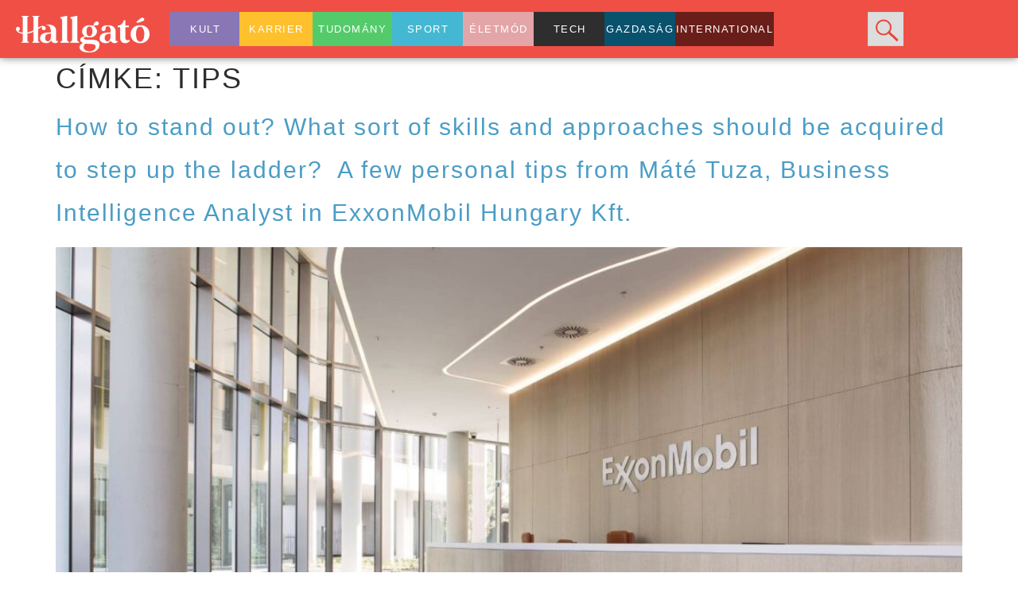

--- FILE ---
content_type: text/html; charset=UTF-8
request_url: https://hallgatomagazin.hu/tag/tips/
body_size: 17354
content:
<!doctype html>
<html lang="hu" itemscope itemtype="https://schema.org/WebSite">
<head>
	<meta charset="UTF-8">
	<meta name="viewport" content="width=device-width, initial-scale=1">
	<link rel="profile" href="https://gmpg.org/xfn/11">
	<meta name='robots' content='index, follow, max-image-preview:large, max-snippet:-1, max-video-preview:-1' />

	<!-- This site is optimized with the Yoast SEO plugin v26.8 - https://yoast.com/product/yoast-seo-wordpress/ -->
	<title>tips Archívum - Hallgató Magazin</title>
	<link rel="canonical" href="https://hallgatomagazin.hu/tag/tips/" />
	<meta property="og:locale" content="hu_HU" />
	<meta property="og:type" content="article" />
	<meta property="og:title" content="tips Archívum - Hallgató Magazin" />
	<meta property="og:url" content="https://hallgatomagazin.hu/tag/tips/" />
	<meta property="og:site_name" content="Hallgató Magazin" />
	<meta name="twitter:card" content="summary_large_image" />
	<script type="application/ld+json" class="yoast-schema-graph">{"@context":"https://schema.org","@graph":[{"@type":"CollectionPage","@id":"https://hallgatomagazin.hu/tag/tips/","url":"https://hallgatomagazin.hu/tag/tips/","name":"tips Archívum - Hallgató Magazin","isPartOf":{"@id":"https://hallgatomagazin.hu/#website"},"primaryImageOfPage":{"@id":"https://hallgatomagazin.hu/tag/tips/#primaryimage"},"image":{"@id":"https://hallgatomagazin.hu/tag/tips/#primaryimage"},"thumbnailUrl":"https://hallgatomagazin.hu/wp-content/uploads/2024/03/exxon-mobile.jpg","breadcrumb":{"@id":"https://hallgatomagazin.hu/tag/tips/#breadcrumb"},"inLanguage":"hu"},{"@type":"ImageObject","inLanguage":"hu","@id":"https://hallgatomagazin.hu/tag/tips/#primaryimage","url":"https://hallgatomagazin.hu/wp-content/uploads/2024/03/exxon-mobile.jpg","contentUrl":"https://hallgatomagazin.hu/wp-content/uploads/2024/03/exxon-mobile.jpg","width":1800,"height":1200,"caption":"exxon mobile"},{"@type":"BreadcrumbList","@id":"https://hallgatomagazin.hu/tag/tips/#breadcrumb","itemListElement":[{"@type":"ListItem","position":1,"name":"Kezdőlap","item":"https://hallgatomagazin.hu/"},{"@type":"ListItem","position":2,"name":"tips"}]},{"@type":"WebSite","@id":"https://hallgatomagazin.hu/#website","url":"https://hallgatomagazin.hu/","name":"Hallgató Magazin","description":"A Hallgató Magazin hivatalos weboldala","potentialAction":[{"@type":"SearchAction","target":{"@type":"EntryPoint","urlTemplate":"https://hallgatomagazin.hu/?s={search_term_string}"},"query-input":{"@type":"PropertyValueSpecification","valueRequired":true,"valueName":"search_term_string"}}],"inLanguage":"hu"}]}</script>
	<!-- / Yoast SEO plugin. -->


<link rel='dns-prefetch' href='//static.addtoany.com' />
<link rel="alternate" type="application/rss+xml" title="Hallgató Magazin &raquo; hírcsatorna" href="https://hallgatomagazin.hu/feed/" />
<link rel="alternate" type="application/rss+xml" title="Hallgató Magazin &raquo; hozzászólás hírcsatorna" href="https://hallgatomagazin.hu/comments/feed/" />
<link rel="alternate" type="application/rss+xml" title="Hallgató Magazin &raquo; tips címke hírcsatorna" href="https://hallgatomagazin.hu/tag/tips/feed/" />
<style id='wp-img-auto-sizes-contain-inline-css'>
img:is([sizes=auto i],[sizes^="auto," i]){contain-intrinsic-size:3000px 1500px}
/*# sourceURL=wp-img-auto-sizes-contain-inline-css */
</style>
<link rel='stylesheet' id='sbi_styles-css' href='https://hallgatomagazin.hu/wp-content/plugins/instagram-feed/css/sbi-styles.min.css?ver=6.10.0' media='all' />
<style id='wp-emoji-styles-inline-css'>

	img.wp-smiley, img.emoji {
		display: inline !important;
		border: none !important;
		box-shadow: none !important;
		height: 1em !important;
		width: 1em !important;
		margin: 0 0.07em !important;
		vertical-align: -0.1em !important;
		background: none !important;
		padding: 0 !important;
	}
/*# sourceURL=wp-emoji-styles-inline-css */
</style>
<link rel='stylesheet' id='wp-block-library-css' href='https://hallgatomagazin.hu/wp-includes/css/dist/block-library/style.min.css?ver=6.9' media='all' />
<style id='classic-theme-styles-inline-css'>
/*! This file is auto-generated */
.wp-block-button__link{color:#fff;background-color:#32373c;border-radius:9999px;box-shadow:none;text-decoration:none;padding:calc(.667em + 2px) calc(1.333em + 2px);font-size:1.125em}.wp-block-file__button{background:#32373c;color:#fff;text-decoration:none}
/*# sourceURL=/wp-includes/css/classic-themes.min.css */
</style>
<style id='global-styles-inline-css'>
:root{--wp--preset--aspect-ratio--square: 1;--wp--preset--aspect-ratio--4-3: 4/3;--wp--preset--aspect-ratio--3-4: 3/4;--wp--preset--aspect-ratio--3-2: 3/2;--wp--preset--aspect-ratio--2-3: 2/3;--wp--preset--aspect-ratio--16-9: 16/9;--wp--preset--aspect-ratio--9-16: 9/16;--wp--preset--color--black: #000000;--wp--preset--color--cyan-bluish-gray: #abb8c3;--wp--preset--color--white: #ffffff;--wp--preset--color--pale-pink: #f78da7;--wp--preset--color--vivid-red: #cf2e2e;--wp--preset--color--luminous-vivid-orange: #ff6900;--wp--preset--color--luminous-vivid-amber: #fcb900;--wp--preset--color--light-green-cyan: #7bdcb5;--wp--preset--color--vivid-green-cyan: #00d084;--wp--preset--color--pale-cyan-blue: #8ed1fc;--wp--preset--color--vivid-cyan-blue: #0693e3;--wp--preset--color--vivid-purple: #9b51e0;--wp--preset--gradient--vivid-cyan-blue-to-vivid-purple: linear-gradient(135deg,rgb(6,147,227) 0%,rgb(155,81,224) 100%);--wp--preset--gradient--light-green-cyan-to-vivid-green-cyan: linear-gradient(135deg,rgb(122,220,180) 0%,rgb(0,208,130) 100%);--wp--preset--gradient--luminous-vivid-amber-to-luminous-vivid-orange: linear-gradient(135deg,rgb(252,185,0) 0%,rgb(255,105,0) 100%);--wp--preset--gradient--luminous-vivid-orange-to-vivid-red: linear-gradient(135deg,rgb(255,105,0) 0%,rgb(207,46,46) 100%);--wp--preset--gradient--very-light-gray-to-cyan-bluish-gray: linear-gradient(135deg,rgb(238,238,238) 0%,rgb(169,184,195) 100%);--wp--preset--gradient--cool-to-warm-spectrum: linear-gradient(135deg,rgb(74,234,220) 0%,rgb(151,120,209) 20%,rgb(207,42,186) 40%,rgb(238,44,130) 60%,rgb(251,105,98) 80%,rgb(254,248,76) 100%);--wp--preset--gradient--blush-light-purple: linear-gradient(135deg,rgb(255,206,236) 0%,rgb(152,150,240) 100%);--wp--preset--gradient--blush-bordeaux: linear-gradient(135deg,rgb(254,205,165) 0%,rgb(254,45,45) 50%,rgb(107,0,62) 100%);--wp--preset--gradient--luminous-dusk: linear-gradient(135deg,rgb(255,203,112) 0%,rgb(199,81,192) 50%,rgb(65,88,208) 100%);--wp--preset--gradient--pale-ocean: linear-gradient(135deg,rgb(255,245,203) 0%,rgb(182,227,212) 50%,rgb(51,167,181) 100%);--wp--preset--gradient--electric-grass: linear-gradient(135deg,rgb(202,248,128) 0%,rgb(113,206,126) 100%);--wp--preset--gradient--midnight: linear-gradient(135deg,rgb(2,3,129) 0%,rgb(40,116,252) 100%);--wp--preset--font-size--small: 13px;--wp--preset--font-size--medium: 20px;--wp--preset--font-size--large: 36px;--wp--preset--font-size--x-large: 42px;--wp--preset--spacing--20: 0.44rem;--wp--preset--spacing--30: 0.67rem;--wp--preset--spacing--40: 1rem;--wp--preset--spacing--50: 1.5rem;--wp--preset--spacing--60: 2.25rem;--wp--preset--spacing--70: 3.38rem;--wp--preset--spacing--80: 5.06rem;--wp--preset--shadow--natural: 6px 6px 9px rgba(0, 0, 0, 0.2);--wp--preset--shadow--deep: 12px 12px 50px rgba(0, 0, 0, 0.4);--wp--preset--shadow--sharp: 6px 6px 0px rgba(0, 0, 0, 0.2);--wp--preset--shadow--outlined: 6px 6px 0px -3px rgb(255, 255, 255), 6px 6px rgb(0, 0, 0);--wp--preset--shadow--crisp: 6px 6px 0px rgb(0, 0, 0);}:where(.is-layout-flex){gap: 0.5em;}:where(.is-layout-grid){gap: 0.5em;}body .is-layout-flex{display: flex;}.is-layout-flex{flex-wrap: wrap;align-items: center;}.is-layout-flex > :is(*, div){margin: 0;}body .is-layout-grid{display: grid;}.is-layout-grid > :is(*, div){margin: 0;}:where(.wp-block-columns.is-layout-flex){gap: 2em;}:where(.wp-block-columns.is-layout-grid){gap: 2em;}:where(.wp-block-post-template.is-layout-flex){gap: 1.25em;}:where(.wp-block-post-template.is-layout-grid){gap: 1.25em;}.has-black-color{color: var(--wp--preset--color--black) !important;}.has-cyan-bluish-gray-color{color: var(--wp--preset--color--cyan-bluish-gray) !important;}.has-white-color{color: var(--wp--preset--color--white) !important;}.has-pale-pink-color{color: var(--wp--preset--color--pale-pink) !important;}.has-vivid-red-color{color: var(--wp--preset--color--vivid-red) !important;}.has-luminous-vivid-orange-color{color: var(--wp--preset--color--luminous-vivid-orange) !important;}.has-luminous-vivid-amber-color{color: var(--wp--preset--color--luminous-vivid-amber) !important;}.has-light-green-cyan-color{color: var(--wp--preset--color--light-green-cyan) !important;}.has-vivid-green-cyan-color{color: var(--wp--preset--color--vivid-green-cyan) !important;}.has-pale-cyan-blue-color{color: var(--wp--preset--color--pale-cyan-blue) !important;}.has-vivid-cyan-blue-color{color: var(--wp--preset--color--vivid-cyan-blue) !important;}.has-vivid-purple-color{color: var(--wp--preset--color--vivid-purple) !important;}.has-black-background-color{background-color: var(--wp--preset--color--black) !important;}.has-cyan-bluish-gray-background-color{background-color: var(--wp--preset--color--cyan-bluish-gray) !important;}.has-white-background-color{background-color: var(--wp--preset--color--white) !important;}.has-pale-pink-background-color{background-color: var(--wp--preset--color--pale-pink) !important;}.has-vivid-red-background-color{background-color: var(--wp--preset--color--vivid-red) !important;}.has-luminous-vivid-orange-background-color{background-color: var(--wp--preset--color--luminous-vivid-orange) !important;}.has-luminous-vivid-amber-background-color{background-color: var(--wp--preset--color--luminous-vivid-amber) !important;}.has-light-green-cyan-background-color{background-color: var(--wp--preset--color--light-green-cyan) !important;}.has-vivid-green-cyan-background-color{background-color: var(--wp--preset--color--vivid-green-cyan) !important;}.has-pale-cyan-blue-background-color{background-color: var(--wp--preset--color--pale-cyan-blue) !important;}.has-vivid-cyan-blue-background-color{background-color: var(--wp--preset--color--vivid-cyan-blue) !important;}.has-vivid-purple-background-color{background-color: var(--wp--preset--color--vivid-purple) !important;}.has-black-border-color{border-color: var(--wp--preset--color--black) !important;}.has-cyan-bluish-gray-border-color{border-color: var(--wp--preset--color--cyan-bluish-gray) !important;}.has-white-border-color{border-color: var(--wp--preset--color--white) !important;}.has-pale-pink-border-color{border-color: var(--wp--preset--color--pale-pink) !important;}.has-vivid-red-border-color{border-color: var(--wp--preset--color--vivid-red) !important;}.has-luminous-vivid-orange-border-color{border-color: var(--wp--preset--color--luminous-vivid-orange) !important;}.has-luminous-vivid-amber-border-color{border-color: var(--wp--preset--color--luminous-vivid-amber) !important;}.has-light-green-cyan-border-color{border-color: var(--wp--preset--color--light-green-cyan) !important;}.has-vivid-green-cyan-border-color{border-color: var(--wp--preset--color--vivid-green-cyan) !important;}.has-pale-cyan-blue-border-color{border-color: var(--wp--preset--color--pale-cyan-blue) !important;}.has-vivid-cyan-blue-border-color{border-color: var(--wp--preset--color--vivid-cyan-blue) !important;}.has-vivid-purple-border-color{border-color: var(--wp--preset--color--vivid-purple) !important;}.has-vivid-cyan-blue-to-vivid-purple-gradient-background{background: var(--wp--preset--gradient--vivid-cyan-blue-to-vivid-purple) !important;}.has-light-green-cyan-to-vivid-green-cyan-gradient-background{background: var(--wp--preset--gradient--light-green-cyan-to-vivid-green-cyan) !important;}.has-luminous-vivid-amber-to-luminous-vivid-orange-gradient-background{background: var(--wp--preset--gradient--luminous-vivid-amber-to-luminous-vivid-orange) !important;}.has-luminous-vivid-orange-to-vivid-red-gradient-background{background: var(--wp--preset--gradient--luminous-vivid-orange-to-vivid-red) !important;}.has-very-light-gray-to-cyan-bluish-gray-gradient-background{background: var(--wp--preset--gradient--very-light-gray-to-cyan-bluish-gray) !important;}.has-cool-to-warm-spectrum-gradient-background{background: var(--wp--preset--gradient--cool-to-warm-spectrum) !important;}.has-blush-light-purple-gradient-background{background: var(--wp--preset--gradient--blush-light-purple) !important;}.has-blush-bordeaux-gradient-background{background: var(--wp--preset--gradient--blush-bordeaux) !important;}.has-luminous-dusk-gradient-background{background: var(--wp--preset--gradient--luminous-dusk) !important;}.has-pale-ocean-gradient-background{background: var(--wp--preset--gradient--pale-ocean) !important;}.has-electric-grass-gradient-background{background: var(--wp--preset--gradient--electric-grass) !important;}.has-midnight-gradient-background{background: var(--wp--preset--gradient--midnight) !important;}.has-small-font-size{font-size: var(--wp--preset--font-size--small) !important;}.has-medium-font-size{font-size: var(--wp--preset--font-size--medium) !important;}.has-large-font-size{font-size: var(--wp--preset--font-size--large) !important;}.has-x-large-font-size{font-size: var(--wp--preset--font-size--x-large) !important;}
:where(.wp-block-post-template.is-layout-flex){gap: 1.25em;}:where(.wp-block-post-template.is-layout-grid){gap: 1.25em;}
:where(.wp-block-term-template.is-layout-flex){gap: 1.25em;}:where(.wp-block-term-template.is-layout-grid){gap: 1.25em;}
:where(.wp-block-columns.is-layout-flex){gap: 2em;}:where(.wp-block-columns.is-layout-grid){gap: 2em;}
:root :where(.wp-block-pullquote){font-size: 1.5em;line-height: 1.6;}
/*# sourceURL=global-styles-inline-css */
</style>
<link rel='stylesheet' id='mailerlite_forms.css-css' href='https://hallgatomagazin.hu/wp-content/plugins/official-mailerlite-sign-up-forms/assets/css/mailerlite_forms.css?ver=1.7.18' media='all' />
<link rel='stylesheet' id='user-registration-general-css' href='https://hallgatomagazin.hu/wp-content/plugins/user-registration/assets/css/user-registration.css?ver=4.4.1' media='all' />
<link rel='stylesheet' id='htbbootstrap-css' href='https://hallgatomagazin.hu/wp-content/plugins/ht-mega-for-elementor/assets/css/htbbootstrap.css?ver=3.0.4' media='all' />
<link rel='stylesheet' id='font-awesome-css' href='https://hallgatomagazin.hu/wp-content/plugins/elementor/assets/lib/font-awesome/css/font-awesome.min.css?ver=4.7.0' media='all' />
<link rel='stylesheet' id='htmega-animation-css' href='https://hallgatomagazin.hu/wp-content/plugins/ht-mega-for-elementor/assets/css/animation.css?ver=3.0.4' media='all' />
<link rel='stylesheet' id='htmega-keyframes-css' href='https://hallgatomagazin.hu/wp-content/plugins/ht-mega-for-elementor/assets/css/htmega-keyframes.css?ver=3.0.4' media='all' />
<link rel='stylesheet' id='htmega-global-style-min-css' href='https://hallgatomagazin.hu/wp-content/plugins/ht-mega-for-elementor/assets/css/htmega-global-style.min.css?ver=3.0.4' media='all' />
<link rel='stylesheet' id='hello-elementor-css' href='https://hallgatomagazin.hu/wp-content/themes/hello-elementor/style.min.css?ver=2.9.0' media='all' />
<link rel='stylesheet' id='hello-elementor-theme-style-css' href='https://hallgatomagazin.hu/wp-content/themes/hello-elementor/theme.min.css?ver=2.9.0' media='all' />
<link rel='stylesheet' id='elementor-frontend-css' href='https://hallgatomagazin.hu/wp-content/plugins/elementor/assets/css/frontend.min.css?ver=3.34.2' media='all' />
<link rel='stylesheet' id='elementor-post-5679-css' href='https://hallgatomagazin.hu/wp-content/uploads/elementor/css/post-5679.css?ver=1768911829' media='all' />
<link rel='stylesheet' id='dflip-style-css' href='https://hallgatomagazin.hu/wp-content/plugins/3d-flipbook-dflip-lite/assets/css/dflip.min.css?ver=2.3.75' media='all' />
<link rel='stylesheet' id='widget-image-css' href='https://hallgatomagazin.hu/wp-content/plugins/elementor/assets/css/widget-image.min.css?ver=3.34.2' media='all' />
<link rel='stylesheet' id='widget-nav-menu-css' href='https://hallgatomagazin.hu/wp-content/plugins/elementor-pro/assets/css/widget-nav-menu.min.css?ver=3.34.1' media='all' />
<link rel='stylesheet' id='widget-search-form-css' href='https://hallgatomagazin.hu/wp-content/plugins/elementor-pro/assets/css/widget-search-form.min.css?ver=3.34.1' media='all' />
<link rel='stylesheet' id='elementor-icons-shared-0-css' href='https://hallgatomagazin.hu/wp-content/plugins/elementor/assets/lib/font-awesome/css/fontawesome.min.css?ver=5.15.3' media='all' />
<link rel='stylesheet' id='elementor-icons-fa-solid-css' href='https://hallgatomagazin.hu/wp-content/plugins/elementor/assets/lib/font-awesome/css/solid.min.css?ver=5.15.3' media='all' />
<link rel='stylesheet' id='e-sticky-css' href='https://hallgatomagazin.hu/wp-content/plugins/elementor-pro/assets/css/modules/sticky.min.css?ver=3.34.1' media='all' />
<link rel='stylesheet' id='e-animation-slideInDown-css' href='https://hallgatomagazin.hu/wp-content/plugins/elementor/assets/lib/animations/styles/slideInDown.min.css?ver=3.34.2' media='all' />
<link rel='stylesheet' id='widget-social-icons-css' href='https://hallgatomagazin.hu/wp-content/plugins/elementor/assets/css/widget-social-icons.min.css?ver=3.34.2' media='all' />
<link rel='stylesheet' id='e-apple-webkit-css' href='https://hallgatomagazin.hu/wp-content/plugins/elementor/assets/css/conditionals/apple-webkit.min.css?ver=3.34.2' media='all' />
<link rel='stylesheet' id='elementor-icons-css' href='https://hallgatomagazin.hu/wp-content/plugins/elementor/assets/lib/eicons/css/elementor-icons.min.css?ver=5.46.0' media='all' />
<link rel='stylesheet' id='post-grid-elementor-addon-main-css' href='https://hallgatomagazin.hu/wp-content/plugins/post-grid-elementor-addon/assets/css/main.css?ver=6.9' media='all' />
<link rel='stylesheet' id='font-awesome-5-all-css' href='https://hallgatomagazin.hu/wp-content/plugins/elementor/assets/lib/font-awesome/css/all.min.css?ver=3.34.2' media='all' />
<link rel='stylesheet' id='font-awesome-4-shim-css' href='https://hallgatomagazin.hu/wp-content/plugins/elementor/assets/lib/font-awesome/css/v4-shims.min.css?ver=3.34.2' media='all' />
<link rel='stylesheet' id='sbistyles-css' href='https://hallgatomagazin.hu/wp-content/plugins/instagram-feed/css/sbi-styles.min.css?ver=6.10.0' media='all' />
<link rel='stylesheet' id='elementor-post-27-css' href='https://hallgatomagazin.hu/wp-content/uploads/elementor/css/post-27.css?ver=1768911830' media='all' />
<link rel='stylesheet' id='elementor-post-31-css' href='https://hallgatomagazin.hu/wp-content/uploads/elementor/css/post-31.css?ver=1768911830' media='all' />
<link rel='stylesheet' id='addtoany-css' href='https://hallgatomagazin.hu/wp-content/plugins/add-to-any/addtoany.min.css?ver=1.16' media='all' />
<link rel='stylesheet' id='elementor-gf-local-opensans-css' href='http://hallgatomagazin.hu/wp-content/uploads/elementor/google-fonts/css/opensans.css?ver=1742257433' media='all' />
<link rel='stylesheet' id='elementor-icons-fa-brands-css' href='https://hallgatomagazin.hu/wp-content/plugins/elementor/assets/lib/font-awesome/css/brands.min.css?ver=5.15.3' media='all' />
<script id="addtoany-core-js-before">
window.a2a_config=window.a2a_config||{};a2a_config.callbacks=[];a2a_config.overlays=[];a2a_config.templates={};a2a_localize = {
	Share: "Ossza meg",
	Save: "Mentés",
	Subscribe: "Iratkozz fel",
	Email: "Email",
	Bookmark: "Könyvjelző",
	ShowAll: "Mutasd az összeset",
	ShowLess: "Mutass kevesebbet",
	FindServices: "Szolgáltatás(ok) keresése",
	FindAnyServiceToAddTo: "Azonnal megtalálja a hozzáadni kívánt szolgáltatást",
	PoweredBy: "Powered by",
	ShareViaEmail: "Oszd meg e-mailben",
	SubscribeViaEmail: "Iratkozz fel e-mailben",
	BookmarkInYourBrowser: "Könyvjelző a böngészőben",
	BookmarkInstructions: "Nyomja meg a Ctrl+D vagy a \u2318+D billentyűkombinációt az oldal könyvjelzővé tételéhez",
	AddToYourFavorites: "Add hozzá a kedvenceidhez",
	SendFromWebOrProgram: "Küldhet bármilyen e-mail címről vagy levelezőprogramról",
	EmailProgram: "E-mail program",
	More: "Több…",
	ThanksForSharing: "Köszönjük a megosztást!",
	ThanksForFollowing: "Köszönjük a követést!"
};


//# sourceURL=addtoany-core-js-before
</script>
<script defer src="https://static.addtoany.com/menu/page.js" id="addtoany-core-js"></script>
<script src="https://hallgatomagazin.hu/wp-includes/js/jquery/jquery.min.js?ver=3.7.1" id="jquery-core-js"></script>
<script src="https://hallgatomagazin.hu/wp-includes/js/jquery/jquery-migrate.min.js?ver=3.4.1" id="jquery-migrate-js"></script>
<script defer src="https://hallgatomagazin.hu/wp-content/plugins/add-to-any/addtoany.min.js?ver=1.1" id="addtoany-jquery-js"></script>
<script src="https://hallgatomagazin.hu/wp-content/plugins/elementor/assets/lib/font-awesome/js/v4-shims.min.js?ver=3.34.2" id="font-awesome-4-shim-js"></script>

<!-- OG: 3.2.4 -->
<meta property="og:image" content="https://hallgatomagazin.hu/wp-content/uploads/2021/09/cropped-hallgato_icon_v2.png"><meta property="og:type" content="website"><meta property="og:locale" content="hu"><meta property="og:site_name" content="Hallgató Magazin"><meta property="og:url" content="https://hallgatomagazin.hu/tag/tips/"><meta property="og:title" content="tips Archívum - Hallgató Magazin">

<meta property="twitter:partner" content="ogwp"><meta property="twitter:title" content="tips Archívum - Hallgató Magazin"><meta property="twitter:url" content="https://hallgatomagazin.hu/tag/tips/">
<meta itemprop="image" content="https://hallgatomagazin.hu/wp-content/uploads/2021/09/cropped-hallgato_icon_v2.png"><meta itemprop="name" content="tips Archívum - Hallgató Magazin">
<!-- /OG -->

<link rel="https://api.w.org/" href="https://hallgatomagazin.hu/wp-json/" /><link rel="alternate" title="JSON" type="application/json" href="https://hallgatomagazin.hu/wp-json/wp/v2/tags/511" /><link rel="EditURI" type="application/rsd+xml" title="RSD" href="https://hallgatomagazin.hu/xmlrpc.php?rsd" />
<meta name="generator" content="WordPress 6.9" />
<!-- HFCM by 99 Robots - Snippet # 1: FB_domain -->
<meta name="facebook-domain-verification" content="8vxw9we1981v9cn7o3ilgsydjc991o" />
<!-- /end HFCM by 99 Robots -->
<!-- HFCM by 99 Robots - Snippet # 2: Google Analytics 4 -->
<!-- Google tag (gtag.js) -->
<script async src="https://www.googletagmanager.com/gtag/js?id=G-CEBFE19KS8"></script>
<script>
  window.dataLayer = window.dataLayer || [];
  function gtag(){dataLayer.push(arguments);}
  gtag('js', new Date());

  gtag('config', 'G-CEBFE19KS8');
</script>
<!-- /end HFCM by 99 Robots -->
<!-- HFCM by 99 Robots - Snippet # 3: Gogle Tag Manager Header -->
<!-- Google Tag Manager -->
<script>(function(w,d,s,l,i){w[l]=w[l]||[];w[l].push({'gtm.start':
new Date().getTime(),event:'gtm.js'});var f=d.getElementsByTagName(s)[0],
j=d.createElement(s),dl=l!='dataLayer'?'&l='+l:'';j.async=true;j.src=
'https://www.googletagmanager.com/gtm.js?id='+i+dl;f.parentNode.insertBefore(j,f);
})(window,document,'script','dataLayer','GTM-57CGM248');</script>
<!-- End Google Tag Manager -->
<!-- /end HFCM by 99 Robots -->
        <!-- MailerLite Universal -->
        <script>
            (function(w,d,e,u,f,l,n){w[f]=w[f]||function(){(w[f].q=w[f].q||[])
                .push(arguments);},l=d.createElement(e),l.async=1,l.src=u,
                n=d.getElementsByTagName(e)[0],n.parentNode.insertBefore(l,n);})
            (window,document,'script','https://assets.mailerlite.com/js/universal.js','ml');
            ml('account', '123534');
            ml('enablePopups', true);
        </script>
        <!-- End MailerLite Universal -->
        <meta name="generator" content="Elementor 3.34.2; features: additional_custom_breakpoints; settings: css_print_method-external, google_font-enabled, font_display-auto">
			<style>
				.e-con.e-parent:nth-of-type(n+4):not(.e-lazyloaded):not(.e-no-lazyload),
				.e-con.e-parent:nth-of-type(n+4):not(.e-lazyloaded):not(.e-no-lazyload) * {
					background-image: none !important;
				}
				@media screen and (max-height: 1024px) {
					.e-con.e-parent:nth-of-type(n+3):not(.e-lazyloaded):not(.e-no-lazyload),
					.e-con.e-parent:nth-of-type(n+3):not(.e-lazyloaded):not(.e-no-lazyload) * {
						background-image: none !important;
					}
				}
				@media screen and (max-height: 640px) {
					.e-con.e-parent:nth-of-type(n+2):not(.e-lazyloaded):not(.e-no-lazyload),
					.e-con.e-parent:nth-of-type(n+2):not(.e-lazyloaded):not(.e-no-lazyload) * {
						background-image: none !important;
					}
				}
			</style>
			<script>document.addEventListener("DOMContentLoaded", function() {
    var menuItems = document.querySelectorAll(".elementor-nav-menu > li > a");
    var currentUrl = window.location.href;

    menuItems.forEach(function(item) {
        if (item.href === currentUrl) {
            item.parentElement.classList.add("active");
        }
    });
});
</script><link rel="icon" href="https://hallgatomagazin.hu/wp-content/uploads/2021/09/cropped-hallgato_icon_v2-32x32.png" sizes="32x32" />
<link rel="icon" href="https://hallgatomagazin.hu/wp-content/uploads/2021/09/cropped-hallgato_icon_v2-192x192.png" sizes="192x192" />
<link rel="apple-touch-icon" href="https://hallgatomagazin.hu/wp-content/uploads/2021/09/cropped-hallgato_icon_v2-180x180.png" />
<meta name="msapplication-TileImage" content="https://hallgatomagazin.hu/wp-content/uploads/2021/09/cropped-hallgato_icon_v2-270x270.png" />
		<!-- Facebook Pixel Code -->
		<script>
			var aepc_pixel = {"pixel_id":"825202006016659","user":{},"enable_advanced_events":"yes","fire_delay":"0","can_use_sku":"yes"},
				aepc_pixel_args = [],
				aepc_extend_args = function( args ) {
					if ( typeof args === 'undefined' ) {
						args = {};
					}

					for(var key in aepc_pixel_args)
						args[key] = aepc_pixel_args[key];

					return args;
				};

			// Extend args
			if ( 'yes' === aepc_pixel.enable_advanced_events ) {
				aepc_pixel_args.userAgent = navigator.userAgent;
				aepc_pixel_args.language = navigator.language;

				if ( document.referrer.indexOf( document.domain ) < 0 ) {
					aepc_pixel_args.referrer = document.referrer;
				}
			}

						!function(f,b,e,v,n,t,s){if(f.fbq)return;n=f.fbq=function(){n.callMethod?
				n.callMethod.apply(n,arguments):n.queue.push(arguments)};if(!f._fbq)f._fbq=n;
				n.push=n;n.loaded=!0;n.version='2.0';n.agent='dvpixelcaffeinewordpress';n.queue=[];t=b.createElement(e);t.async=!0;
				t.src=v;s=b.getElementsByTagName(e)[0];s.parentNode.insertBefore(t,s)}(window,
				document,'script','https://connect.facebook.net/en_US/fbevents.js');
			
						fbq('init', aepc_pixel.pixel_id, aepc_pixel.user);

							setTimeout( function() {
				fbq('track', "PageView", aepc_pixel_args);
			}, aepc_pixel.fire_delay * 1000 );
					</script>
		<!-- End Facebook Pixel Code -->
				<style id="wp-custom-css">
			

/** Start Block Kit CSS: 135-3-c665d4805631b9a8bf464e65129b2f58 **/

.envato-block__preview{overflow: visible;}

/** End Block Kit CSS: 135-3-c665d4805631b9a8bf464e65129b2f58 **/




		</style>
		</head>
<body class="archive tag tag-tips tag-511 wp-theme-hello-elementor user-registration-page elementor-default elementor-kit-5679">


<a class="skip-link screen-reader-text" href="#content">Ugrás a tartalomhoz</a>

		<header data-elementor-type="header" data-elementor-id="27" class="elementor elementor-27 elementor-location-header" data-elementor-post-type="elementor_library">
					<section class="elementor-section elementor-top-section elementor-element elementor-element-9e7b45d elementor-section-content-middle elementor-hidden-tablet elementor-section-boxed elementor-section-height-default elementor-section-height-default" data-id="9e7b45d" data-element_type="section" data-settings="{&quot;background_background&quot;:&quot;classic&quot;,&quot;sticky&quot;:&quot;top&quot;,&quot;sticky_on&quot;:[&quot;desktop&quot;,&quot;tablet&quot;,&quot;mobile&quot;],&quot;sticky_offset&quot;:0,&quot;sticky_effects_offset&quot;:0,&quot;sticky_anchor_link_offset&quot;:0}">
						<div class="elementor-container elementor-column-gap-no">
					<div class="elementor-column elementor-col-33 elementor-top-column elementor-element elementor-element-46dc2cf" data-id="46dc2cf" data-element_type="column">
			<div class="elementor-widget-wrap elementor-element-populated">
						<div class="elementor-element elementor-element-f0bea65 elementor-widget__width-initial elementor-hidden-mobile elementor-widget elementor-widget-image" data-id="f0bea65" data-element_type="widget" data-widget_type="image.default">
				<div class="elementor-widget-container">
																<a href="https://hallgatomagazin.hu/">
							<img fetchpriority="high" width="800" height="220" src="https://hallgatomagazin.hu/wp-content/uploads/2021/09/hallgato_logo_feher-1024x281.webp" class="attachment-large size-large wp-image-81" alt="" srcset="https://hallgatomagazin.hu/wp-content/uploads/2021/09/hallgato_logo_feher-1024x281.webp 1024w, https://hallgatomagazin.hu/wp-content/uploads/2021/09/hallgato_logo_feher-300x82.webp 300w, https://hallgatomagazin.hu/wp-content/uploads/2021/09/hallgato_logo_feher-768x211.webp 768w, https://hallgatomagazin.hu/wp-content/uploads/2021/09/hallgato_logo_feher-1536x421.webp 1536w, https://hallgatomagazin.hu/wp-content/uploads/2021/09/hallgato_logo_feher-2048x562.webp 2048w" sizes="(max-width: 800px) 100vw, 800px" />								</a>
															</div>
				</div>
				<section class="elementor-section elementor-inner-section elementor-element elementor-element-acff7ab elementor-hidden-desktop elementor-section-boxed elementor-section-height-default elementor-section-height-default" data-id="acff7ab" data-element_type="section">
						<div class="elementor-container elementor-column-gap-default">
					<div class="elementor-column elementor-col-100 elementor-inner-column elementor-element elementor-element-fc1f2e9 elementor-hidden-desktop elementor-hidden-tablet" data-id="fc1f2e9" data-element_type="column">
			<div class="elementor-widget-wrap elementor-element-populated">
						<div class="elementor-element elementor-element-bc36514 elementor-widget__width-initial elementor-widget-mobile__width-initial elementor-widget elementor-widget-image" data-id="bc36514" data-element_type="widget" data-widget_type="image.default">
				<div class="elementor-widget-container">
																<a href="https://hallgatomagazin.hu/">
							<img fetchpriority="high" width="800" height="220" src="https://hallgatomagazin.hu/wp-content/uploads/2021/09/hallgato_logo_feher-1024x281.webp" class="attachment-large size-large wp-image-81" alt="" srcset="https://hallgatomagazin.hu/wp-content/uploads/2021/09/hallgato_logo_feher-1024x281.webp 1024w, https://hallgatomagazin.hu/wp-content/uploads/2021/09/hallgato_logo_feher-300x82.webp 300w, https://hallgatomagazin.hu/wp-content/uploads/2021/09/hallgato_logo_feher-768x211.webp 768w, https://hallgatomagazin.hu/wp-content/uploads/2021/09/hallgato_logo_feher-1536x421.webp 1536w, https://hallgatomagazin.hu/wp-content/uploads/2021/09/hallgato_logo_feher-2048x562.webp 2048w" sizes="(max-width: 800px) 100vw, 800px" />								</a>
															</div>
				</div>
				<div class="elementor-element elementor-element-cd5dd6f elementor-widget-mobile__width-initial elementor-hidden-desktop elementor-hidden-tablet elementor-nav-menu--stretch elementor-nav-menu__text-align-aside elementor-nav-menu--toggle elementor-nav-menu--burger elementor-widget elementor-widget-nav-menu" data-id="cd5dd6f" data-element_type="widget" id="dropdown-menu" data-settings="{&quot;layout&quot;:&quot;dropdown&quot;,&quot;full_width&quot;:&quot;stretch&quot;,&quot;submenu_icon&quot;:{&quot;value&quot;:&quot;&lt;i class=\&quot;fas fa-caret-down\&quot; aria-hidden=\&quot;true\&quot;&gt;&lt;\/i&gt;&quot;,&quot;library&quot;:&quot;fa-solid&quot;},&quot;toggle&quot;:&quot;burger&quot;}" data-widget_type="nav-menu.default">
				<div class="elementor-widget-container">
							<div class="elementor-menu-toggle" role="button" tabindex="0" aria-label="Menü kapcsoló" aria-expanded="false">
			<i aria-hidden="true" role="presentation" class="elementor-menu-toggle__icon--open eicon-menu-bar"></i><i aria-hidden="true" role="presentation" class="elementor-menu-toggle__icon--close eicon-close"></i>		</div>
					<nav class="elementor-nav-menu--dropdown elementor-nav-menu__container" aria-hidden="true">
				<ul id="menu-2-cd5dd6f" class="elementor-nav-menu"><li class="1 menu-item menu-item-type-post_type menu-item-object-page menu-item-430"><a href="https://hallgatomagazin.hu/kult/" class="elementor-item" tabindex="-1">Kult</a></li>
<li class="2 menu-item menu-item-type-post_type menu-item-object-page menu-item-429"><a href="https://hallgatomagazin.hu/karrier/" class="elementor-item" tabindex="-1">Karrier</a></li>
<li class="3 menu-item menu-item-type-post_type menu-item-object-page menu-item-428"><a href="https://hallgatomagazin.hu/tudomany/" class="elementor-item" tabindex="-1">Tudomány</a></li>
<li class="4 menu-item menu-item-type-post_type menu-item-object-page menu-item-427"><a href="https://hallgatomagazin.hu/sport/" class="elementor-item" tabindex="-1">Sport</a></li>
<li class="5 menu-item menu-item-type-post_type menu-item-object-page menu-item-426"><a href="https://hallgatomagazin.hu/eletmod/" class="elementor-item" tabindex="-1">Életmód</a></li>
<li class="6 menu-item menu-item-type-post_type menu-item-object-page menu-item-3112"><a href="https://hallgatomagazin.hu/gazdasag/" class="elementor-item" tabindex="-1">Gazdaság</a></li>
<li class="7 menu-item menu-item-type-post_type menu-item-object-page menu-item-425"><a href="https://hallgatomagazin.hu/international/" class="elementor-item" tabindex="-1">International</a></li>
<li class="8 menu-item menu-item-type-post_type menu-item-object-page menu-item-6882"><a href="https://hallgatomagazin.hu/tech/" class="elementor-item" tabindex="-1">Tech</a></li>
</ul>			</nav>
						</div>
				</div>
				<div class="elementor-element elementor-element-47b61a3 elementor-search-form--skin-full_screen elementor-widget-mobile__width-initial elementor-widget elementor-widget-search-form" data-id="47b61a3" data-element_type="widget" data-settings="{&quot;skin&quot;:&quot;full_screen&quot;}" data-widget_type="search-form.default">
				<div class="elementor-widget-container">
							<search role="search">
			<form class="elementor-search-form" action="https://hallgatomagazin.hu" method="get">
												<div class="elementor-search-form__toggle" role="button" tabindex="0" aria-label="Keresés">
					<i aria-hidden="true" class="fas fa-search"></i>				</div>
								<div class="elementor-search-form__container">
					<label class="elementor-screen-only" for="elementor-search-form-47b61a3">Keresés</label>

					
					<input id="elementor-search-form-47b61a3" placeholder="Keresés..." class="elementor-search-form__input" type="search" name="s" value="">
					
					
										<div class="dialog-lightbox-close-button dialog-close-button" role="button" tabindex="0" aria-label="Close this search box.">
						<i aria-hidden="true" class="eicon-close"></i>					</div>
									</div>
			</form>
		</search>
						</div>
				</div>
					</div>
		</div>
					</div>
		</section>
					</div>
		</div>
				<div class="elementor-column elementor-col-33 elementor-top-column elementor-element elementor-element-cc4784f elementor-hidden-mobile" data-id="cc4784f" data-element_type="column">
			<div class="elementor-widget-wrap elementor-element-populated">
						<section class="elementor-section elementor-inner-section elementor-element elementor-element-4bdd00e elementor-section-content-middle elementor-section-boxed elementor-section-height-default elementor-section-height-default" data-id="4bdd00e" data-element_type="section" data-settings="{&quot;sticky&quot;:&quot;top&quot;,&quot;sticky_on&quot;:[&quot;desktop&quot;,&quot;tablet&quot;,&quot;mobile&quot;],&quot;sticky_offset&quot;:0,&quot;sticky_effects_offset&quot;:0,&quot;sticky_anchor_link_offset&quot;:0}">
						<div class="elementor-container elementor-column-gap-no">
					<div class="elementor-column elementor-col-12 elementor-inner-column elementor-element elementor-element-739abfe" data-id="739abfe" data-element_type="column">
			<div class="elementor-widget-wrap elementor-element-populated">
						<div class="elementor-element elementor-element-619b7eb elementor-align-justify elementor-widget elementor-widget-button" data-id="619b7eb" data-element_type="widget" data-widget_type="button.default">
				<div class="elementor-widget-container">
									<div class="elementor-button-wrapper">
					<a class="elementor-button elementor-button-link elementor-size-sm" href="https://hallgatomagazin.hu/kult/">
						<span class="elementor-button-content-wrapper">
									<span class="elementor-button-text">Kult</span>
					</span>
					</a>
				</div>
								</div>
				</div>
					</div>
		</div>
				<div class="elementor-column elementor-col-12 elementor-inner-column elementor-element elementor-element-6c7952f" data-id="6c7952f" data-element_type="column">
			<div class="elementor-widget-wrap elementor-element-populated">
						<div class="elementor-element elementor-element-427bae9 elementor-align-justify elementor-widget elementor-widget-button" data-id="427bae9" data-element_type="widget" data-widget_type="button.default">
				<div class="elementor-widget-container">
									<div class="elementor-button-wrapper">
					<a class="elementor-button elementor-button-link elementor-size-sm" href="https://hallgatomagazin.hu/karrier/">
						<span class="elementor-button-content-wrapper">
									<span class="elementor-button-text">Karrier</span>
					</span>
					</a>
				</div>
								</div>
				</div>
					</div>
		</div>
				<div class="elementor-column elementor-col-12 elementor-inner-column elementor-element elementor-element-79159ca" data-id="79159ca" data-element_type="column">
			<div class="elementor-widget-wrap elementor-element-populated">
						<div class="elementor-element elementor-element-c77949f elementor-align-justify elementor-widget elementor-widget-button" data-id="c77949f" data-element_type="widget" data-widget_type="button.default">
				<div class="elementor-widget-container">
									<div class="elementor-button-wrapper">
					<a class="elementor-button elementor-button-link elementor-size-sm" href="https://hallgatomagazin.hu/zold/">
						<span class="elementor-button-content-wrapper">
									<span class="elementor-button-text">Tudomány</span>
					</span>
					</a>
				</div>
								</div>
				</div>
					</div>
		</div>
				<div class="elementor-column elementor-col-12 elementor-inner-column elementor-element elementor-element-e47be6b" data-id="e47be6b" data-element_type="column">
			<div class="elementor-widget-wrap elementor-element-populated">
						<div class="elementor-element elementor-element-f8b875b elementor-align-justify elementor-widget elementor-widget-button" data-id="f8b875b" data-element_type="widget" data-widget_type="button.default">
				<div class="elementor-widget-container">
									<div class="elementor-button-wrapper">
					<a class="elementor-button elementor-button-link elementor-size-sm" href="https://hallgatomagazin.hu/sport/">
						<span class="elementor-button-content-wrapper">
									<span class="elementor-button-text">Sport</span>
					</span>
					</a>
				</div>
								</div>
				</div>
					</div>
		</div>
				<div class="elementor-column elementor-col-12 elementor-inner-column elementor-element elementor-element-add6636" data-id="add6636" data-element_type="column">
			<div class="elementor-widget-wrap elementor-element-populated">
						<div class="elementor-element elementor-element-dfbe971 elementor-align-justify elementor-widget elementor-widget-button" data-id="dfbe971" data-element_type="widget" data-widget_type="button.default">
				<div class="elementor-widget-container">
									<div class="elementor-button-wrapper">
					<a class="elementor-button elementor-button-link elementor-size-sm" href="https://hallgatomagazin.hu/eletmod/">
						<span class="elementor-button-content-wrapper">
									<span class="elementor-button-text">Életmód</span>
					</span>
					</a>
				</div>
								</div>
				</div>
					</div>
		</div>
				<div class="elementor-column elementor-col-12 elementor-inner-column elementor-element elementor-element-28856c8" data-id="28856c8" data-element_type="column">
			<div class="elementor-widget-wrap elementor-element-populated">
						<div class="elementor-element elementor-element-08b3b00 elementor-align-justify elementor-widget elementor-widget-button" data-id="08b3b00" data-element_type="widget" data-widget_type="button.default">
				<div class="elementor-widget-container">
									<div class="elementor-button-wrapper">
					<a class="elementor-button elementor-button-link elementor-size-sm" href="https://hallgatomagazin.hu/tech/">
						<span class="elementor-button-content-wrapper">
									<span class="elementor-button-text">TECH</span>
					</span>
					</a>
				</div>
								</div>
				</div>
					</div>
		</div>
				<div class="elementor-column elementor-col-12 elementor-inner-column elementor-element elementor-element-6494d67" data-id="6494d67" data-element_type="column">
			<div class="elementor-widget-wrap elementor-element-populated">
						<div class="elementor-element elementor-element-1767955 elementor-align-justify elementor-widget elementor-widget-button" data-id="1767955" data-element_type="widget" data-widget_type="button.default">
				<div class="elementor-widget-container">
									<div class="elementor-button-wrapper">
					<a class="elementor-button elementor-button-link elementor-size-sm" href="https://hallgatomagazin.hu/gazdasag/">
						<span class="elementor-button-content-wrapper">
									<span class="elementor-button-text">Gazdaság</span>
					</span>
					</a>
				</div>
								</div>
				</div>
					</div>
		</div>
				<div class="elementor-column elementor-col-12 elementor-inner-column elementor-element elementor-element-8847d7f" data-id="8847d7f" data-element_type="column">
			<div class="elementor-widget-wrap elementor-element-populated">
						<div class="elementor-element elementor-element-b214afc elementor-align-justify elementor-widget elementor-widget-button" data-id="b214afc" data-element_type="widget" data-widget_type="button.default">
				<div class="elementor-widget-container">
									<div class="elementor-button-wrapper">
					<a class="elementor-button elementor-button-link elementor-size-sm" href="https://hallgatomagazin.hu/international/">
						<span class="elementor-button-content-wrapper">
									<span class="elementor-button-text">International</span>
					</span>
					</a>
				</div>
								</div>
				</div>
					</div>
		</div>
					</div>
		</section>
					</div>
		</div>
				<div class="elementor-column elementor-col-33 elementor-top-column elementor-element elementor-element-3798201" data-id="3798201" data-element_type="column">
			<div class="elementor-widget-wrap elementor-element-populated">
						<div class="elementor-element elementor-element-34a659e elementor-hidden-mobile elementor-widget elementor-widget-htmega-search-addons" data-id="34a659e" data-element_type="widget" data-widget_type="htmega-search-addons.default">
				<div class="elementor-widget-container">
					            <div class="htmega-search-box htmega-search-style-4 sid34a659e" >
                <form action="https://hallgatomagazin.hu/" method="get" role="search">

                    <input placeholder="Search" type="text" name="s" title="Search" value="" class="search-box" ><span class="search-button"><span class="search-icon"></span></span>
                </form>
            </div>
                            <script type="text/javascript">
                    (function($){
                        "use strict";
                                                    $('.search-button').click(function(){
                                $(this).parent().toggleClass('open');
                            });
                                            })(jQuery);
                </script>
                                				</div>
				</div>
					</div>
		</div>
					</div>
		</section>
		<div class="elementor-element elementor-element-24ae027 elementor-hidden-mobile elementor-hidden-desktop e-flex e-con-boxed e-con e-parent" data-id="24ae027" data-element_type="container" data-settings="{&quot;background_background&quot;:&quot;classic&quot;,&quot;sticky&quot;:&quot;top&quot;,&quot;sticky_on&quot;:[&quot;desktop&quot;,&quot;tablet&quot;,&quot;mobile&quot;],&quot;sticky_offset&quot;:0,&quot;sticky_effects_offset&quot;:0,&quot;sticky_anchor_link_offset&quot;:0}">
					<div class="e-con-inner">
		<div class="elementor-element elementor-element-60dcab7 e-con-full e-flex e-con e-child" data-id="60dcab7" data-element_type="container">
				<div class="elementor-element elementor-element-15d445e elementor-widget elementor-widget-theme-site-logo elementor-widget-image" data-id="15d445e" data-element_type="widget" data-widget_type="theme-site-logo.default">
				<div class="elementor-widget-container">
											<a href="https://hallgatomagazin.hu">
			<img src="https://hallgatomagazin.hu/wp-content/plugins/elementor-pro/assets/images/logo-placeholder.png" title="" alt="" loading="lazy" />				</a>
											</div>
				</div>
				</div>
		<div class="elementor-element elementor-element-843b73f e-con-full e-flex e-con e-child" data-id="843b73f" data-element_type="container">
				<div class="elementor-element elementor-element-472de4a elementor-nav-menu--stretch elementor-nav-menu--dropdown-tablet elementor-nav-menu__text-align-aside elementor-nav-menu--toggle elementor-nav-menu--burger elementor-widget elementor-widget-nav-menu" data-id="472de4a" data-element_type="widget" data-settings="{&quot;full_width&quot;:&quot;stretch&quot;,&quot;layout&quot;:&quot;horizontal&quot;,&quot;submenu_icon&quot;:{&quot;value&quot;:&quot;&lt;i class=\&quot;fas fa-caret-down\&quot; aria-hidden=\&quot;true\&quot;&gt;&lt;\/i&gt;&quot;,&quot;library&quot;:&quot;fa-solid&quot;},&quot;toggle&quot;:&quot;burger&quot;}" data-widget_type="nav-menu.default">
				<div class="elementor-widget-container">
								<nav aria-label="Menü" class="elementor-nav-menu--main elementor-nav-menu__container elementor-nav-menu--layout-horizontal e--pointer-underline e--animation-fade">
				<ul id="menu-1-472de4a" class="elementor-nav-menu"><li class="1 menu-item menu-item-type-post_type menu-item-object-page menu-item-430"><a href="https://hallgatomagazin.hu/kult/" class="elementor-item">Kult</a></li>
<li class="2 menu-item menu-item-type-post_type menu-item-object-page menu-item-429"><a href="https://hallgatomagazin.hu/karrier/" class="elementor-item">Karrier</a></li>
<li class="3 menu-item menu-item-type-post_type menu-item-object-page menu-item-428"><a href="https://hallgatomagazin.hu/tudomany/" class="elementor-item">Tudomány</a></li>
<li class="4 menu-item menu-item-type-post_type menu-item-object-page menu-item-427"><a href="https://hallgatomagazin.hu/sport/" class="elementor-item">Sport</a></li>
<li class="5 menu-item menu-item-type-post_type menu-item-object-page menu-item-426"><a href="https://hallgatomagazin.hu/eletmod/" class="elementor-item">Életmód</a></li>
<li class="6 menu-item menu-item-type-post_type menu-item-object-page menu-item-3112"><a href="https://hallgatomagazin.hu/gazdasag/" class="elementor-item">Gazdaság</a></li>
<li class="7 menu-item menu-item-type-post_type menu-item-object-page menu-item-425"><a href="https://hallgatomagazin.hu/international/" class="elementor-item">International</a></li>
<li class="8 menu-item menu-item-type-post_type menu-item-object-page menu-item-6882"><a href="https://hallgatomagazin.hu/tech/" class="elementor-item">Tech</a></li>
</ul>			</nav>
					<div class="elementor-menu-toggle" role="button" tabindex="0" aria-label="Menü kapcsoló" aria-expanded="false">
			<i aria-hidden="true" role="presentation" class="elementor-menu-toggle__icon--open eicon-menu-bar"></i><i aria-hidden="true" role="presentation" class="elementor-menu-toggle__icon--close eicon-close"></i>		</div>
					<nav class="elementor-nav-menu--dropdown elementor-nav-menu__container" aria-hidden="true">
				<ul id="menu-2-472de4a" class="elementor-nav-menu"><li class="1 menu-item menu-item-type-post_type menu-item-object-page menu-item-430"><a href="https://hallgatomagazin.hu/kult/" class="elementor-item" tabindex="-1">Kult</a></li>
<li class="2 menu-item menu-item-type-post_type menu-item-object-page menu-item-429"><a href="https://hallgatomagazin.hu/karrier/" class="elementor-item" tabindex="-1">Karrier</a></li>
<li class="3 menu-item menu-item-type-post_type menu-item-object-page menu-item-428"><a href="https://hallgatomagazin.hu/tudomany/" class="elementor-item" tabindex="-1">Tudomány</a></li>
<li class="4 menu-item menu-item-type-post_type menu-item-object-page menu-item-427"><a href="https://hallgatomagazin.hu/sport/" class="elementor-item" tabindex="-1">Sport</a></li>
<li class="5 menu-item menu-item-type-post_type menu-item-object-page menu-item-426"><a href="https://hallgatomagazin.hu/eletmod/" class="elementor-item" tabindex="-1">Életmód</a></li>
<li class="6 menu-item menu-item-type-post_type menu-item-object-page menu-item-3112"><a href="https://hallgatomagazin.hu/gazdasag/" class="elementor-item" tabindex="-1">Gazdaság</a></li>
<li class="7 menu-item menu-item-type-post_type menu-item-object-page menu-item-425"><a href="https://hallgatomagazin.hu/international/" class="elementor-item" tabindex="-1">International</a></li>
<li class="8 menu-item menu-item-type-post_type menu-item-object-page menu-item-6882"><a href="https://hallgatomagazin.hu/tech/" class="elementor-item" tabindex="-1">Tech</a></li>
</ul>			</nav>
						</div>
				</div>
				<div class="elementor-element elementor-element-e54ec39 elementor-hidden-mobile elementor-widget elementor-widget-htmega-search-addons" data-id="e54ec39" data-element_type="widget" data-widget_type="htmega-search-addons.default">
				<div class="elementor-widget-container">
					            <div class="htmega-search-box htmega-search-style-4 side54ec39" >
                <form action="https://hallgatomagazin.hu/" method="get" role="search">

                    <input placeholder="Search" type="text" name="s" title="Search" value="" class="search-box" ><span class="search-button"><span class="search-icon"></span></span>
                </form>
            </div>
                            <script type="text/javascript">
                    (function($){
                        "use strict";
                                                    $('.search-button').click(function(){
                                $(this).parent().toggleClass('open');
                            });
                                            })(jQuery);
                </script>
                                				</div>
				</div>
				</div>
					</div>
				</div>
		<div class="elementor-element elementor-element-1ab3763 elementor-hidden-desktop elementor-hidden-tablet elementor-hidden-mobile e-flex e-con-boxed elementor-invisible e-con e-parent" data-id="1ab3763" data-element_type="container" data-settings="{&quot;background_background&quot;:&quot;classic&quot;,&quot;animation&quot;:&quot;slideInDown&quot;,&quot;sticky&quot;:&quot;top&quot;,&quot;sticky_offset&quot;:73,&quot;sticky_on&quot;:[&quot;desktop&quot;,&quot;tablet&quot;,&quot;mobile&quot;],&quot;sticky_effects_offset&quot;:0,&quot;sticky_anchor_link_offset&quot;:0}">
					<div class="e-con-inner">
				<div class="elementor-element elementor-element-b198f6c elementor-widget elementor-widget-text-editor" data-id="b198f6c" data-element_type="widget" data-widget_type="text-editor.default">
				<div class="elementor-widget-container">
									<p style="text-align: center;"><span style="color: #000000;"><a style="color: #000000;" href="https://hallgatomagazin.hu/csatlakozz/">Csatlakozz a Hallgató Magazin szerkesztőségébe! Határidő: szeptember 21.</a></span></p>								</div>
				</div>
					</div>
				</div>
				</header>
		<main id="content" class="site-main">

			<header class="page-header">
			<h1 class="entry-title">Címke: <span>tips</span></h1>		</header>
	
	<div class="page-content">
					<article class="post">
				<h2 class="entry-title"><a href="https://hallgatomagazin.hu/how-to-stand-out-what-sort-of-skills-and-approaches-should-be-acquired-to-step-up-the-ladder-a-few-personal-tips-from-mate-tuza-business-intelligence-analyst-in-exxonmobil-hungary-kft/">How to stand out? What sort of skills and approaches should be acquired to step up the ladder?  A few personal tips from Máté Tuza, Business Intelligence Analyst in ExxonMobil Hungary Kft.</a></h2><a href="https://hallgatomagazin.hu/how-to-stand-out-what-sort-of-skills-and-approaches-should-be-acquired-to-step-up-the-ladder-a-few-personal-tips-from-mate-tuza-business-intelligence-analyst-in-exxonmobil-hungary-kft/"><img width="800" height="534" src="https://hallgatomagazin.hu/wp-content/uploads/2024/03/exxon-mobile-1024x683.jpg" class="attachment-large size-large wp-post-image" alt="exxon mobile" decoding="async" srcset="https://hallgatomagazin.hu/wp-content/uploads/2024/03/exxon-mobile-1024x683.jpg 1024w, https://hallgatomagazin.hu/wp-content/uploads/2024/03/exxon-mobile-300x200.jpg 300w, https://hallgatomagazin.hu/wp-content/uploads/2024/03/exxon-mobile-768x512.jpg 768w, https://hallgatomagazin.hu/wp-content/uploads/2024/03/exxon-mobile-1536x1024.jpg 1536w, https://hallgatomagazin.hu/wp-content/uploads/2024/03/exxon-mobile.jpg 1800w" sizes="(max-width: 800px) 100vw, 800px" /></a><p>Standing out in ExxonMobil – by the nature of such a multinational environment – has to be multifocal. Speaking from personal experience, all of these are required to varying degrees and they do influence each other. As we work together in a close-knit community many different perspectives and expectations come into play so let’s see some of the best ways to do it.  </p>
			</article>
					<article class="post">
				<h2 class="entry-title"><a href="https://hallgatomagazin.hu/keeping-our-candles-burning-getting-behind-academic-burnout/">Keeping our candles burning – getting behind academic burnout</a></h2><a href="https://hallgatomagazin.hu/keeping-our-candles-burning-getting-behind-academic-burnout/"><img width="800" height="350" src="https://hallgatomagazin.hu/wp-content/uploads/2023/03/boritokep1-1024x448.jpg" class="attachment-large size-large wp-post-image" alt="Academic burnout" decoding="async" srcset="https://hallgatomagazin.hu/wp-content/uploads/2023/03/boritokep1-1024x448.jpg 1024w, https://hallgatomagazin.hu/wp-content/uploads/2023/03/boritokep1-300x131.jpg 300w, https://hallgatomagazin.hu/wp-content/uploads/2023/03/boritokep1-768x336.jpg 768w, https://hallgatomagazin.hu/wp-content/uploads/2023/03/boritokep1-1536x672.jpg 1536w, https://hallgatomagazin.hu/wp-content/uploads/2023/03/boritokep1.jpg 1920w" sizes="(max-width: 800px) 100vw, 800px" /></a><p>I am pretty sure you have experienced that you just can’t get to the end of your do-to-list and when you are done with an assignment finally, another one comes up. Your days are spent in constant stress because of your university work. You just feel tired mentally and physically and you can’t even relax properly. If you are experiencing any of this, you may want to read further and get behind the problem before your candle burns out.</p>
			</article>
					<article class="post">
				<h2 class="entry-title"><a href="https://hallgatomagazin.hu/one-day-experiences-day-trips-around-hungary/">One-day experiences &#8211; Day Trips around Hungary</a></h2><a href="https://hallgatomagazin.hu/one-day-experiences-day-trips-around-hungary/"><img loading="lazy" width="800" height="534" src="https://hallgatomagazin.hu/wp-content/uploads/2022/02/adult-g7f79e854e_1920-1-1024x683.jpg" class="attachment-large size-large wp-post-image" alt="" decoding="async" srcset="https://hallgatomagazin.hu/wp-content/uploads/2022/02/adult-g7f79e854e_1920-1-1024x683.jpg 1024w, https://hallgatomagazin.hu/wp-content/uploads/2022/02/adult-g7f79e854e_1920-1-300x200.jpg 300w, https://hallgatomagazin.hu/wp-content/uploads/2022/02/adult-g7f79e854e_1920-1-768x512.jpg 768w, https://hallgatomagazin.hu/wp-content/uploads/2022/02/adult-g7f79e854e_1920-1-1536x1024.jpg 1536w, https://hallgatomagazin.hu/wp-content/uploads/2022/02/adult-g7f79e854e_1920-1.jpg 1920w" sizes="(max-width: 800px) 100vw, 800px" /></a><p>Budapest is an amazing city with many opportunities to make the most of your day. But if you want to get away from the capital it is also a great starting point. Hungary might look tiny on the map compared to other countries but it still full of spectecular cities to discover. Let’s look at some cities that you can reach easily and spend a day full of amazing activities and still get back in time for your classes the next day.</p>
			</article>
			</div>

	
	
</main>
		<footer data-elementor-type="footer" data-elementor-id="31" class="elementor elementor-31 elementor-location-footer" data-elementor-post-type="elementor_library">
					<section class="elementor-section elementor-top-section elementor-element elementor-element-144d0647 elementor-section-boxed elementor-section-height-default elementor-section-height-default" data-id="144d0647" data-element_type="section" data-settings="{&quot;background_background&quot;:&quot;classic&quot;}">
						<div class="elementor-container elementor-column-gap-default">
					<div class="elementor-column elementor-col-33 elementor-top-column elementor-element elementor-element-36eaef3b" data-id="36eaef3b" data-element_type="column">
			<div class="elementor-widget-wrap elementor-element-populated">
						<div class="elementor-element elementor-element-5dc89a3 elementor-widget elementor-widget-image" data-id="5dc89a3" data-element_type="widget" data-widget_type="image.default">
				<div class="elementor-widget-container">
																<a href="https://hallgatomagazin.hu/">
							<img fetchpriority="high" width="800" height="220" src="https://hallgatomagazin.hu/wp-content/uploads/2021/09/hallgato_logo_feher-1024x281.webp" class="attachment-large size-large wp-image-81" alt="" srcset="https://hallgatomagazin.hu/wp-content/uploads/2021/09/hallgato_logo_feher-1024x281.webp 1024w, https://hallgatomagazin.hu/wp-content/uploads/2021/09/hallgato_logo_feher-300x82.webp 300w, https://hallgatomagazin.hu/wp-content/uploads/2021/09/hallgato_logo_feher-768x211.webp 768w, https://hallgatomagazin.hu/wp-content/uploads/2021/09/hallgato_logo_feher-1536x421.webp 1536w, https://hallgatomagazin.hu/wp-content/uploads/2021/09/hallgato_logo_feher-2048x562.webp 2048w" sizes="(max-width: 800px) 100vw, 800px" />								</a>
															</div>
				</div>
				<div class="elementor-element elementor-element-4eb84478 elementor-widget elementor-widget-text-editor" data-id="4eb84478" data-element_type="widget" data-widget_type="text-editor.default">
				<div class="elementor-widget-container">
									<p>© 2025  &#8211;  Hallgató Magazin</p>								</div>
				</div>
					</div>
		</div>
				<div class="elementor-column elementor-col-33 elementor-top-column elementor-element elementor-element-6ad9ec2c" data-id="6ad9ec2c" data-element_type="column">
			<div class="elementor-widget-wrap elementor-element-populated">
						<div class="elementor-element elementor-element-3da6cd1 elementor-widget elementor-widget-text-editor" data-id="3da6cd1" data-element_type="widget" data-widget_type="text-editor.default">
				<div class="elementor-widget-container">
									<p><a href="https://hallgatomagazin.hu/impresszum/"><span style="color: #ffffff;">Impresszum</span></a></p>								</div>
				</div>
				<div class="elementor-element elementor-element-ec5b05c elementor-widget elementor-widget-text-editor" data-id="ec5b05c" data-element_type="widget" data-widget_type="text-editor.default">
				<div class="elementor-widget-container">
									<p style="text-align: center;"><a href="https://hallgatomagazin.hu/archivum/"><span style="color: #ffffff;">Print archívum</span></a></p>								</div>
				</div>
				<div class="elementor-element elementor-element-ffba486 elementor-widget elementor-widget-text-editor" data-id="ffba486" data-element_type="widget" data-widget_type="text-editor.default">
				<div class="elementor-widget-container">
									<p style="text-align: center;"><span style="color: #ffffff;"><a style="color: #ffffff;" href="https://hallgatomagazin.hu/vendegiro/">Csatlakozz vendégíróként</a></span></p>								</div>
				</div>
				<div class="elementor-element elementor-element-6643acf elementor-widget elementor-widget-text-editor" data-id="6643acf" data-element_type="widget" data-widget_type="text-editor.default">
				<div class="elementor-widget-container">
									<p><span style="color: #ffffff;"><a style="color: #ffffff;" href="https://hallgatomagazin.hu/tamogatoink/">Támogatóink</a></span></p>								</div>
				</div>
				<div class="elementor-element elementor-element-f65e48c elementor-widget elementor-widget-text-editor" data-id="f65e48c" data-element_type="widget" data-widget_type="text-editor.default">
				<div class="elementor-widget-container">
									<p><a href="https://hallgatomagazin.hu/csatlakozz/"><span style="color: #ffffff;">Csatlakozz!</span></a></p>								</div>
				</div>
					</div>
		</div>
				<div class="elementor-column elementor-col-33 elementor-top-column elementor-element elementor-element-17830cb6" data-id="17830cb6" data-element_type="column">
			<div class="elementor-widget-wrap elementor-element-populated">
						<div class="elementor-element elementor-element-4b9da9cc elementor-shape-rounded elementor-grid-0 e-grid-align-center elementor-widget elementor-widget-social-icons" data-id="4b9da9cc" data-element_type="widget" data-widget_type="social-icons.default">
				<div class="elementor-widget-container">
							<div class="elementor-social-icons-wrapper elementor-grid" role="list">
							<span class="elementor-grid-item" role="listitem">
					<a class="elementor-icon elementor-social-icon elementor-social-icon-facebook elementor-repeater-item-d77945a" href="https://www.facebook.com/hallgatomagazin.hu/" target="_blank">
						<span class="elementor-screen-only">Facebook</span>
						<i aria-hidden="true" class="fab fa-facebook"></i>					</a>
				</span>
							<span class="elementor-grid-item" role="listitem">
					<a class="elementor-icon elementor-social-icon elementor-social-icon-instagram elementor-repeater-item-85b213e" href="https://www.instagram.com/hallgatomagazin/" target="_blank">
						<span class="elementor-screen-only">Instagram</span>
						<i aria-hidden="true" class="fab fa-instagram"></i>					</a>
				</span>
							<span class="elementor-grid-item" role="listitem">
					<a class="elementor-icon elementor-social-icon elementor-social-icon-tiktok elementor-repeater-item-e710c95" href="https://www.tiktok.com/@hallgatomagazin" target="_blank">
						<span class="elementor-screen-only">Tiktok</span>
						<i aria-hidden="true" class="fab fa-tiktok"></i>					</a>
				</span>
							<span class="elementor-grid-item" role="listitem">
					<a class="elementor-icon elementor-social-icon elementor-social-icon-spotify elementor-repeater-item-c2bb2a6" href="https://open.spotify.com/show/30m2B6ArWq8hUmHRgYdAko?si=2e3c87abe7f84b48" target="_blank">
						<span class="elementor-screen-only">Spotify</span>
						<i aria-hidden="true" class="fab fa-spotify"></i>					</a>
				</span>
							<span class="elementor-grid-item" role="listitem">
					<a class="elementor-icon elementor-social-icon elementor-social-icon-linkedin elementor-repeater-item-6bfb724" href="https://www.linkedin.com/company/hallgato" target="_blank">
						<span class="elementor-screen-only">Linkedin</span>
						<i aria-hidden="true" class="fab fa-linkedin"></i>					</a>
				</span>
							<span class="elementor-grid-item" role="listitem">
					<a class="elementor-icon elementor-social-icon elementor-social-icon-youtube elementor-repeater-item-e0b5f4d" href="https://www.youtube.com/@hallgatomagazin" target="_blank">
						<span class="elementor-screen-only">Youtube</span>
						<i aria-hidden="true" class="fab fa-youtube"></i>					</a>
				</span>
					</div>
						</div>
				</div>
					</div>
		</div>
					</div>
		</section>
				</footer>
		
			<noscript><img loading="lazy" height="1" width="1" style="display:none" src="https://www.facebook.com/tr?id=825202006016659&amp;ev=PageView&amp;noscript=1"/></noscript>
			<script type="speculationrules">
{"prefetch":[{"source":"document","where":{"and":[{"href_matches":"/*"},{"not":{"href_matches":["/wp-*.php","/wp-admin/*","/wp-content/uploads/*","/wp-content/*","/wp-content/plugins/*","/wp-content/themes/hello-elementor/*","/*\\?(.+)"]}},{"not":{"selector_matches":"a[rel~=\"nofollow\"]"}},{"not":{"selector_matches":".no-prefetch, .no-prefetch a"}}]},"eagerness":"conservative"}]}
</script>
<!-- HFCM by 99 Robots - Snippet # 4: Google Tag Manager Footer -->
<!-- Google Tag Manager (noscript) -->
<noscript><iframe src="https://www.googletagmanager.com/ns.html?id=GTM-57CGM248"
height="0" width="0" style="display:none;visibility:hidden"></iframe></noscript>
<!-- End Google Tag Manager (noscript) -->
<!-- /end HFCM by 99 Robots -->
<!-- Instagram Feed JS -->
<script type="text/javascript">
var sbiajaxurl = "https://hallgatomagazin.hu/wp-admin/admin-ajax.php";
</script>
			<script>
				const lazyloadRunObserver = () => {
					const lazyloadBackgrounds = document.querySelectorAll( `.e-con.e-parent:not(.e-lazyloaded)` );
					const lazyloadBackgroundObserver = new IntersectionObserver( ( entries ) => {
						entries.forEach( ( entry ) => {
							if ( entry.isIntersecting ) {
								let lazyloadBackground = entry.target;
								if( lazyloadBackground ) {
									lazyloadBackground.classList.add( 'e-lazyloaded' );
								}
								lazyloadBackgroundObserver.unobserve( entry.target );
							}
						});
					}, { rootMargin: '200px 0px 200px 0px' } );
					lazyloadBackgrounds.forEach( ( lazyloadBackground ) => {
						lazyloadBackgroundObserver.observe( lazyloadBackground );
					} );
				};
				const events = [
					'DOMContentLoaded',
					'elementor/lazyload/observe',
				];
				events.forEach( ( event ) => {
					document.addEventListener( event, lazyloadRunObserver );
				} );
			</script>
			<script>
(function($){
  $(window).on('elementor/frontend/init', function(){

    function clearInitialActive($scope){
      // If the URL targets a specific tab (anchor), respect it
      var hash = window.location.hash || "";
      if (hash && $scope.find(hash).length) return;

      // Work on the tabs widget in this scope (handles multiple widgets)
      var $widgets = $scope.hasClass('elementor-widget-tabs')
        ? $scope
        : $scope.find('.elementor-widget-tabs');

      $widgets.each(function(){
        var $w = $(this);
        var $activeTitle   = $w.find('.elementor-tab-title.elementor-active');
        var $activeContent = $w.find('.elementor-tab-content.elementor-active');

        // Remove active state so nothing is open on load
        $activeTitle.removeClass('elementor-active')
                    .attr('aria-selected', 'false');
        // Hide content; jQuery's show/slideDown on click will override this
        $activeContent.removeClass('elementor-active').hide();
      });
    }

    // 1) Run for any tabs already on the page
    clearInitialActive($(document));

    // 2) Run whenever a Tabs widget becomes ready (popups, AJAX, etc.)
    elementorFrontend.hooks.addAction('frontend/element_ready/tabs.default', clearInitialActive);
  });
})(jQuery);
</script>
<script>console.log("sdfsdf");
window.addEventListener('load', () => {
    let articleGroupColors = [
        {name: "kult", color: "#8977b5"},
        {name: "karrier", color: "#fec02c"},
        {name: "tudomány", color: "#54cb6b"},
        {name: "sport", color: "#44b8d2"},
        {name: "életmód", color: "#e3a5a7"},
        {name: "tech", color: "#2e2e2e"},
        {name: "gazdaság", color: "#08526e"},
        {name: "international", color: "#6a1e1a"}
    ];

    let quotes = document.querySelectorAll("blockquote");
    let keywordsContainer = document.querySelector("#article-keywords");
    let keywordLinks = keywordsContainer.querySelectorAll(".elementor-post-info__terms-list-item");
    let keywords = [];
    let articleGroup = "";

    keywordLinks.forEach(element => {
        keywords.push(element.textContent); 
    });

    for(let i = 0; i < keywords.length; i++) {
        for (let j = 0; j < articleGroupColors.length; j++) {
            if (keywords[i] === articleGroupColors[j].name) {
                articleGroup = articleGroupColors[j];
                break;
            }
        }
    }

    quotes.forEach(element => {
        element.style.borderColor = articleGroup.color;
    });
});</script><script src="https://hallgatomagazin.hu/wp-content/plugins/ht-mega-for-elementor/assets/js/popper.min.js?ver=3.0.4" id="htmega-popper-js"></script>
<script src="https://hallgatomagazin.hu/wp-content/plugins/ht-mega-for-elementor/assets/js/htbbootstrap.js?ver=3.0.4" id="htbbootstrap-js"></script>
<script src="https://hallgatomagazin.hu/wp-content/plugins/ht-mega-for-elementor/assets/js/waypoints.js?ver=3.0.4" id="waypoints-js"></script>
<script id="htmega-widgets-scripts-min-js-extra">
var HTMEGAF = {"elementorpro":"1","buttion_area_text_next":"Next","buttion_area_text_prev":"Previous"};
//# sourceURL=htmega-widgets-scripts-min-js-extra
</script>
<script src="https://hallgatomagazin.hu/wp-content/plugins/ht-mega-for-elementor/assets/js/htmega-widgets-active.min.js?ver=3.0.4" id="htmega-widgets-scripts-min-js"></script>
<script src="https://hallgatomagazin.hu/wp-content/themes/hello-elementor/assets/js/hello-frontend.min.js?ver=1.0.0" id="hello-theme-frontend-js"></script>
<script src="https://hallgatomagazin.hu/wp-content/plugins/3d-flipbook-dflip-lite/assets/js/dflip.min.js?ver=2.3.75" id="dflip-script-js"></script>
<script src="https://hallgatomagazin.hu/wp-content/plugins/elementor/assets/js/webpack.runtime.min.js?ver=3.34.2" id="elementor-webpack-runtime-js"></script>
<script src="https://hallgatomagazin.hu/wp-content/plugins/elementor/assets/js/frontend-modules.min.js?ver=3.34.2" id="elementor-frontend-modules-js"></script>
<script src="https://hallgatomagazin.hu/wp-includes/js/jquery/ui/core.min.js?ver=1.13.3" id="jquery-ui-core-js"></script>
<script id="elementor-frontend-js-before">
var elementorFrontendConfig = {"environmentMode":{"edit":false,"wpPreview":false,"isScriptDebug":false},"i18n":{"shareOnFacebook":"Oszd meg Facebookon","shareOnTwitter":"Oszd meg Twitteren","pinIt":"T\u0171zd ki","download":"Let\u00f6lt\u00e9s","downloadImage":"K\u00e9p let\u00f6lt\u00e9se","fullscreen":"Teljes k\u00e9perny\u0151","zoom":"Nagy\u00edt\u00e1s","share":"Megoszt\u00e1s","playVideo":"Vide\u00f3 lej\u00e1tsz\u00e1sa","previous":"El\u0151z\u0151","next":"K\u00f6vetkez\u0151","close":"Bez\u00e1r","a11yCarouselPrevSlideMessage":"Previous slide","a11yCarouselNextSlideMessage":"Next slide","a11yCarouselFirstSlideMessage":"This is the first slide","a11yCarouselLastSlideMessage":"This is the last slide","a11yCarouselPaginationBulletMessage":"Go to slide"},"is_rtl":false,"breakpoints":{"xs":0,"sm":480,"md":768,"lg":1025,"xl":1440,"xxl":1600},"responsive":{"breakpoints":{"mobile":{"label":"Mobile Portrait","value":767,"default_value":767,"direction":"max","is_enabled":true},"mobile_extra":{"label":"Mobile Landscape","value":880,"default_value":880,"direction":"max","is_enabled":false},"tablet":{"label":"Tablet Portrait","value":1024,"default_value":1024,"direction":"max","is_enabled":true},"tablet_extra":{"label":"Tablet Landscape","value":1200,"default_value":1200,"direction":"max","is_enabled":false},"laptop":{"label":"Laptop","value":1366,"default_value":1366,"direction":"max","is_enabled":false},"widescreen":{"label":"Sz\u00e9lesv\u00e1szn\u00fa","value":2400,"default_value":2400,"direction":"min","is_enabled":false}},
"hasCustomBreakpoints":false},"version":"3.34.2","is_static":false,"experimentalFeatures":{"additional_custom_breakpoints":true,"container":true,"theme_builder_v2":true,"hello-theme-header-footer":true,"nested-elements":true,"home_screen":true,"global_classes_should_enforce_capabilities":true,"e_variables":true,"cloud-library":true,"e_opt_in_v4_page":true,"e_interactions":true,"e_editor_one":true,"import-export-customization":true,"e_pro_variables":true},"urls":{"assets":"https:\/\/hallgatomagazin.hu\/wp-content\/plugins\/elementor\/assets\/","ajaxurl":"https:\/\/hallgatomagazin.hu\/wp-admin\/admin-ajax.php","uploadUrl":"http:\/\/hallgatomagazin.hu\/wp-content\/uploads"},"nonces":{"floatingButtonsClickTracking":"1cb1de9deb"},"swiperClass":"swiper","settings":{"editorPreferences":[]},"kit":{"body_background_background":"classic","active_breakpoints":["viewport_mobile","viewport_tablet"],"global_image_lightbox":"yes","lightbox_enable_counter":"yes","lightbox_enable_fullscreen":"yes","lightbox_enable_zoom":"yes","lightbox_enable_share":"yes","lightbox_title_src":"title","lightbox_description_src":"description","hello_header_logo_type":"title","hello_header_menu_layout":"horizontal","hello_footer_logo_type":"logo"},"post":{"id":0,"title":"tips Arch\u00edvum - Hallgat\u00f3 Magazin","excerpt":""}};
//# sourceURL=elementor-frontend-js-before
</script>
<script src="https://hallgatomagazin.hu/wp-content/plugins/elementor/assets/js/frontend.min.js?ver=3.34.2" id="elementor-frontend-js"></script>
<script src="https://hallgatomagazin.hu/wp-content/plugins/elementor-pro/assets/lib/smartmenus/jquery.smartmenus.min.js?ver=1.2.1" id="smartmenus-js"></script>
<script src="https://hallgatomagazin.hu/wp-content/plugins/elementor-pro/assets/lib/sticky/jquery.sticky.min.js?ver=3.34.1" id="e-sticky-js"></script>
<script id="aepc-pixel-events-js-extra">
var aepc_pixel_events = {"custom_events":{"AdvancedEvents":[{"params":{"login_status":"not_logged_in","tax_post_tag":"tips","object_id":511,"object_type":"tag_archive"}}]},"api":{"root":"https://hallgatomagazin.hu/wp-json/","nonce":"aedd5268d3"}};
//# sourceURL=aepc-pixel-events-js-extra
</script>
<script src="https://hallgatomagazin.hu/wp-content/plugins/pixel-caffeine/build/frontend.js?ver=2.3.3" id="aepc-pixel-events-js"></script>
<script src="https://hallgatomagazin.hu/wp-content/plugins/elementor-pro/assets/js/webpack-pro.runtime.min.js?ver=3.34.1" id="elementor-pro-webpack-runtime-js"></script>
<script src="https://hallgatomagazin.hu/wp-includes/js/dist/hooks.min.js?ver=dd5603f07f9220ed27f1" id="wp-hooks-js"></script>
<script src="https://hallgatomagazin.hu/wp-includes/js/dist/i18n.min.js?ver=c26c3dc7bed366793375" id="wp-i18n-js"></script>
<script id="wp-i18n-js-after">
wp.i18n.setLocaleData( { 'text direction\u0004ltr': [ 'ltr' ] } );
//# sourceURL=wp-i18n-js-after
</script>
<script id="elementor-pro-frontend-js-before">
var ElementorProFrontendConfig = {"ajaxurl":"https:\/\/hallgatomagazin.hu\/wp-admin\/admin-ajax.php","nonce":"119049372c","urls":{"assets":"https:\/\/hallgatomagazin.hu\/wp-content\/plugins\/elementor-pro\/assets\/","rest":"https:\/\/hallgatomagazin.hu\/wp-json\/"},"settings":{"lazy_load_background_images":true},"popup":{"hasPopUps":false},"shareButtonsNetworks":{"facebook":{"title":"Facebook","has_counter":true},"twitter":{"title":"Twitter"},"linkedin":{"title":"LinkedIn","has_counter":true},"pinterest":{"title":"Pinterest","has_counter":true},"reddit":{"title":"Reddit","has_counter":true},"vk":{"title":"VK","has_counter":true},"odnoklassniki":{"title":"OK","has_counter":true},"tumblr":{"title":"Tumblr"},"digg":{"title":"Digg"},"skype":{"title":"Skype"},"stumbleupon":{"title":"StumbleUpon","has_counter":true},"mix":{"title":"Mix"},"telegram":{"title":"Telegram"},"pocket":{"title":"Pocket","has_counter":true},"xing":{"title":"XING","has_counter":true},"whatsapp":{"title":"WhatsApp"},"email":{"title":"Email"},"print":{"title":"Print"},"x-twitter":{"title":"X"},"threads":{"title":"Threads"}},
"facebook_sdk":{"lang":"hu_HU","app_id":""},"lottie":{"defaultAnimationUrl":"https:\/\/hallgatomagazin.hu\/wp-content\/plugins\/elementor-pro\/modules\/lottie\/assets\/animations\/default.json"}};
//# sourceURL=elementor-pro-frontend-js-before
</script>
<script src="https://hallgatomagazin.hu/wp-content/plugins/elementor-pro/assets/js/frontend.min.js?ver=3.34.1" id="elementor-pro-frontend-js"></script>
<script src="https://hallgatomagazin.hu/wp-content/plugins/elementor-pro/assets/js/elements-handlers.min.js?ver=3.34.1" id="pro-elements-handlers-js"></script>
        <script data-cfasync="false">
          var dFlipLocation = 'https://hallgatomagazin.hu/wp-content/plugins/3d-flipbook-dflip-lite/assets/';
          var dFlipWPGlobal = {"text":{"toggleSound":"Turn on\/off Sound","toggleThumbnails":"Toggle Thumbnails","toggleOutline":"Toggle Outline\/Bookmark","previousPage":"Previous Page","nextPage":"Next Page","toggleFullscreen":"Toggle Fullscreen","zoomIn":"Zoom In","zoomOut":"Zoom Out","toggleHelp":"Toggle Help","singlePageMode":"Single Page Mode","doublePageMode":"Double Page Mode","downloadPDFFile":"Download PDF File","gotoFirstPage":"Goto First Page","gotoLastPage":"Goto Last Page","share":"Share","mailSubject":"I wanted you to see this FlipBook","mailBody":"Check out this site {{url}}","loading":"DearFlip: Loading "},"viewerType":"flipbook","moreControls":"download,pageMode,startPage,endPage,sound","hideControls":"","scrollWheel":"false","backgroundColor":"#777","backgroundImage":"","height":"auto","paddingLeft":"20","paddingRight":"20","controlsPosition":"bottom","duration":800,"soundEnable":"true","enableDownload":"true","showSearchControl":"false","showPrintControl":"false","enableAnnotation":false,"enableAnalytics":"false","webgl":"true","hard":"none","maxTextureSize":"1600","rangeChunkSize":"524288","zoomRatio":1.5,"stiffness":3,"pageMode":"0","singlePageMode":"0","pageSize":"0","autoPlay":"false","autoPlayDuration":5000,"autoPlayStart":"false","linkTarget":"2","sharePrefix":"flipbook-"};
        </script>
      <script id="wp-emoji-settings" type="application/json">
{"baseUrl":"https://s.w.org/images/core/emoji/17.0.2/72x72/","ext":".png","svgUrl":"https://s.w.org/images/core/emoji/17.0.2/svg/","svgExt":".svg","source":{"concatemoji":"https://hallgatomagazin.hu/wp-includes/js/wp-emoji-release.min.js?ver=6.9"}}
</script>
<script type="module">
/*! This file is auto-generated */
const a=JSON.parse(document.getElementById("wp-emoji-settings").textContent),o=(window._wpemojiSettings=a,"wpEmojiSettingsSupports"),s=["flag","emoji"];function i(e){try{var t={supportTests:e,timestamp:(new Date).valueOf()};sessionStorage.setItem(o,JSON.stringify(t))}catch(e){}}function c(e,t,n){e.clearRect(0,0,e.canvas.width,e.canvas.height),e.fillText(t,0,0);t=new Uint32Array(e.getImageData(0,0,e.canvas.width,e.canvas.height).data);e.clearRect(0,0,e.canvas.width,e.canvas.height),e.fillText(n,0,0);const a=new Uint32Array(e.getImageData(0,0,e.canvas.width,e.canvas.height).data);return t.every((e,t)=>e===a[t])}function p(e,t){e.clearRect(0,0,e.canvas.width,e.canvas.height),e.fillText(t,0,0);var n=e.getImageData(16,16,1,1);for(let e=0;e<n.data.length;e++)if(0!==n.data[e])return!1;return!0}function u(e,t,n,a){switch(t){case"flag":return n(e,"\ud83c\udff3\ufe0f\u200d\u26a7\ufe0f","\ud83c\udff3\ufe0f\u200b\u26a7\ufe0f")?!1:!n(e,"\ud83c\udde8\ud83c\uddf6","\ud83c\udde8\u200b\ud83c\uddf6")&&!n(e,"\ud83c\udff4\udb40\udc67\udb40\udc62\udb40\udc65\udb40\udc6e\udb40\udc67\udb40\udc7f","\ud83c\udff4\u200b\udb40\udc67\u200b\udb40\udc62\u200b\udb40\udc65\u200b\udb40\udc6e\u200b\udb40\udc67\u200b\udb40\udc7f");case"emoji":return!a(e,"\ud83e\u1fac8")}return!1}function f(e,t,n,a){let r;const o=(r="undefined"!=typeof WorkerGlobalScope&&self instanceof WorkerGlobalScope?new OffscreenCanvas(300,150):document.createElement("canvas")).getContext("2d",{willReadFrequently:!0}),s=(o.textBaseline="top",o.font="600 32px Arial",{});return e.forEach(e=>{s[e]=t(o,e,n,a)}),s}function r(e){var t=document.createElement("script");t.src=e,t.defer=!0,document.head.appendChild(t)}a.supports={everything:!0,everythingExceptFlag:!0},new Promise(t=>{let n=function(){try{var e=JSON.parse(sessionStorage.getItem(o));if("object"==typeof e&&"number"==typeof e.timestamp&&(new Date).valueOf()<e.timestamp+604800&&"object"==typeof e.supportTests)return e.supportTests}catch(e){}return null}();if(!n){if("undefined"!=typeof Worker&&"undefined"!=typeof OffscreenCanvas&&"undefined"!=typeof URL&&URL.createObjectURL&&"undefined"!=typeof Blob)try{var e="postMessage("+f.toString()+"("+[JSON.stringify(s),u.toString(),c.toString(),p.toString()].join(",")+"));",a=new Blob([e],{type:"text/javascript"});const r=new Worker(URL.createObjectURL(a),{name:"wpTestEmojiSupports"});return void(r.onmessage=e=>{i(n=e.data),r.terminate(),t(n)})}catch(e){}i(n=f(s,u,c,p))}t(n)}).then(e=>{for(const n in e)a.supports[n]=e[n],a.supports.everything=a.supports.everything&&a.supports[n],"flag"!==n&&(a.supports.everythingExceptFlag=a.supports.everythingExceptFlag&&a.supports[n]);var t;a.supports.everythingExceptFlag=a.supports.everythingExceptFlag&&!a.supports.flag,a.supports.everything||((t=a.source||{}).concatemoji?r(t.concatemoji):t.wpemoji&&t.twemoji&&(r(t.twemoji),r(t.wpemoji)))});
//# sourceURL=https://hallgatomagazin.hu/wp-includes/js/wp-emoji-loader.min.js
</script>

</body>
</html>


--- FILE ---
content_type: text/css
request_url: https://hallgatomagazin.hu/wp-content/uploads/elementor/css/post-5679.css?ver=1768911829
body_size: 981
content:
.elementor-kit-5679{--e-global-color-primary:#000000;--e-global-color-secondary:#000000;--e-global-color-text:#000000;--e-global-color-accent:#B2DEF3;--e-global-color-6515ea8e:#F0FAFF;--e-global-color-7eec8f83:#FBFBFB;--e-global-color-2720ace6:#E8F7FF;--e-global-color-2a97287f:#FFF;--e-global-color-b614c78:#E3A5A7;--e-global-color-326d03b:#6A1E1A;--e-global-color-84a585f:#FEC02C;--e-global-color-0ae69e0:#8977B5;--e-global-color-55d3d19:#44B8D2;--e-global-color-34298f6:#54CB6B;--e-global-color-dd79868:#08526E;--e-global-color-45d6efa:#2E2E2E;--e-global-color-92a6aa7:#E8443B;--e-global-typography-primary-font-family:"Helvetica";--e-global-typography-primary-font-size:40px;--e-global-typography-primary-font-weight:700;--e-global-typography-secondary-font-family:"Helvetica";--e-global-typography-secondary-font-size:27px;--e-global-typography-secondary-font-weight:400;--e-global-typography-text-font-family:"Helvetica";--e-global-typography-text-font-size:15px;--e-global-typography-text-font-weight:400;--e-global-typography-text-line-height:1.8em;--e-global-typography-accent-font-family:"Open Sans";--e-global-typography-accent-font-weight:200;background-color:#FFFFFF;color:#393939;font-family:"Open Sans", Sans-serif;font-size:15px;line-height:1.8em;}.elementor-kit-5679 button,.elementor-kit-5679 input[type="button"],.elementor-kit-5679 input[type="submit"],.elementor-kit-5679 .elementor-button{background-color:#9DCBE1;font-family:"Open Sans", Sans-serif;font-size:13px;font-weight:500;text-transform:uppercase;letter-spacing:1.5px;color:#FFFFFF;border-radius:0px 0px 0px 0px;padding:15px 45px 15px 45px;}.elementor-kit-5679 button:hover,.elementor-kit-5679 button:focus,.elementor-kit-5679 input[type="button"]:hover,.elementor-kit-5679 input[type="button"]:focus,.elementor-kit-5679 input[type="submit"]:hover,.elementor-kit-5679 input[type="submit"]:focus,.elementor-kit-5679 .elementor-button:hover,.elementor-kit-5679 .elementor-button:focus{background-color:#B2DEF3;color:#FFFFFF;}.elementor-kit-5679 e-page-transition{background-color:#FFBC7D;}.elementor-kit-5679 a{color:#4B9DC5;}.elementor-kit-5679 h1{color:#2E2E2E;font-family:"Open Sans", Sans-serif;font-size:36px;font-weight:100;text-transform:uppercase;line-height:1em;letter-spacing:2px;}.elementor-kit-5679 h2{color:#2E2E2E;font-family:"Open Sans", Sans-serif;font-size:30px;font-weight:100;line-height:1.8em;letter-spacing:2px;}.elementor-kit-5679 h3{color:#2E2E2E;font-family:"Open Sans", Sans-serif;font-size:28px;line-height:1em;}.elementor-kit-5679 h4{color:#2E2E2E;font-family:"Open Sans", Sans-serif;font-size:15px;font-weight:400;text-transform:uppercase;letter-spacing:2px;}.elementor-kit-5679 h5{color:#FFFFFF;font-family:"Open Sans", Sans-serif;font-size:18px;font-weight:100;text-transform:uppercase;line-height:1em;letter-spacing:2px;}.elementor-kit-5679 h6{color:#ABBFC9;font-family:"Open Sans", Sans-serif;font-size:12px;font-weight:100;text-transform:uppercase;line-height:1em;letter-spacing:1px;}.elementor-kit-5679 label{color:#393939;line-height:1.8em;}.elementor-kit-5679 input:not([type="button"]):not([type="submit"]),.elementor-kit-5679 textarea,.elementor-kit-5679 .elementor-field-textual{font-family:"Open Sans", Sans-serif;font-size:15px;color:#393939;background-color:#DDDDDD;border-style:solid;border-width:1px 1px 1px 1px;border-color:#D2D2D2;border-radius:0px 0px 0px 0px;}.elementor-section.elementor-section-boxed > .elementor-container{max-width:1140px;}.e-con{--container-max-width:1140px;}{}h1.entry-title{display:var(--page-title-display);}.site-header{padding-inline-end:0px;padding-inline-start:0px;}@media(max-width:1024px){.elementor-kit-5679 h1{font-size:30px;}.elementor-kit-5679 h2{font-size:25px;}.elementor-kit-5679 h4{font-size:14px;}.elementor-kit-5679 button,.elementor-kit-5679 input[type="button"],.elementor-kit-5679 input[type="submit"],.elementor-kit-5679 .elementor-button{padding:13px 45px 13px 45px;}.elementor-section.elementor-section-boxed > .elementor-container{max-width:1024px;}.e-con{--container-max-width:1024px;}}@media(max-width:767px){.elementor-kit-5679 h1{font-size:25px;}.elementor-kit-5679 h4{font-size:15px;}.elementor-section.elementor-section-boxed > .elementor-container{max-width:767px;}.e-con{--container-max-width:767px;}}

--- FILE ---
content_type: text/css
request_url: https://hallgatomagazin.hu/wp-content/uploads/elementor/css/post-27.css?ver=1768911830
body_size: 3217
content:
.elementor-27 .elementor-element.elementor-element-9e7b45d > .elementor-container > .elementor-column > .elementor-widget-wrap{align-content:center;align-items:center;}.elementor-27 .elementor-element.elementor-element-9e7b45d:not(.elementor-motion-effects-element-type-background), .elementor-27 .elementor-element.elementor-element-9e7b45d > .elementor-motion-effects-container > .elementor-motion-effects-layer{background-color:#F04F46;}.elementor-27 .elementor-element.elementor-element-9e7b45d{box-shadow:0px 0px 10px 0px rgba(0,0,0,0.5);transition:background 0.3s, border 0.3s, border-radius 0.3s, box-shadow 0.3s;z-index:100;}.elementor-27 .elementor-element.elementor-element-9e7b45d > .elementor-background-overlay{transition:background 0.3s, border-radius 0.3s, opacity 0.3s;}.elementor-bc-flex-widget .elementor-27 .elementor-element.elementor-element-46dc2cf.elementor-column .elementor-widget-wrap{align-items:center;}.elementor-27 .elementor-element.elementor-element-46dc2cf.elementor-column.elementor-element[data-element_type="column"] > .elementor-widget-wrap.elementor-element-populated{align-content:center;align-items:center;}.elementor-27 .elementor-element.elementor-element-f0bea65{width:initial;max-width:initial;text-align:start;}.elementor-27 .elementor-element.elementor-element-f0bea65 > .elementor-widget-container{margin:20px 20px 7px 20px;}.elementor-27 .elementor-element.elementor-element-f0bea65 img{width:100%;}.elementor-27 .elementor-element.elementor-element-bc36514{width:initial;max-width:initial;text-align:start;}.elementor-27 .elementor-element.elementor-element-bc36514 > .elementor-widget-container{margin:20px 20px 7px 20px;}.elementor-27 .elementor-element.elementor-element-bc36514 img{width:67%;}.elementor-27 .elementor-element.elementor-element-cd5dd6f{--e-transform-transition-duration:0ms;}.elementor-27 .elementor-element.elementor-element-cd5dd6f .elementor-nav-menu--main .elementor-nav-menu--dropdown, .elementor-27 .elementor-element.elementor-element-cd5dd6f .elementor-nav-menu__container.elementor-nav-menu--dropdown{box-shadow:0px 0px 10px 0px rgba(0,0,0,0.5);}.elementor-27 .elementor-element.elementor-element-cd5dd6f .elementor-nav-menu--dropdown li:not(:last-child){border-style:solid;border-bottom-width:1px;}.elementor-27 .elementor-element.elementor-element-47b61a3 .elementor-search-form{text-align:center;}.elementor-27 .elementor-element.elementor-element-47b61a3 .elementor-search-form__toggle{--e-search-form-toggle-size:33px;}.elementor-27 .elementor-element.elementor-element-47b61a3:not(.elementor-search-form--skin-full_screen) .elementor-search-form__container{border-radius:3px;}.elementor-27 .elementor-element.elementor-element-47b61a3.elementor-search-form--skin-full_screen input[type="search"].elementor-search-form__input{border-radius:3px;}.elementor-bc-flex-widget .elementor-27 .elementor-element.elementor-element-cc4784f.elementor-column .elementor-widget-wrap{align-items:center;}.elementor-27 .elementor-element.elementor-element-cc4784f.elementor-column.elementor-element[data-element_type="column"] > .elementor-widget-wrap.elementor-element-populated{align-content:center;align-items:center;}.elementor-27 .elementor-element.elementor-element-cc4784f > .elementor-widget-wrap > .elementor-widget:not(.elementor-widget__width-auto):not(.elementor-widget__width-initial):not(:last-child):not(.elementor-absolute){margin-block-end:0px;}.elementor-27 .elementor-element.elementor-element-cc4784f > .elementor-element-populated{margin:0px 0px 0px 0px;--e-column-margin-right:0px;--e-column-margin-left:0px;}.elementor-27 .elementor-element.elementor-element-4bdd00e > .elementor-container > .elementor-column > .elementor-widget-wrap{align-content:center;align-items:center;}.elementor-27 .elementor-element.elementor-element-739abfe > .elementor-element-populated{margin:0px 5px 0px 5px;--e-column-margin-right:5px;--e-column-margin-left:5px;}.elementor-27 .elementor-element.elementor-element-619b7eb .elementor-button{background-color:#8977B5;border-radius:0px 0px 0px 0px;}.elementor-27 .elementor-element.elementor-element-619b7eb .elementor-button:hover, .elementor-27 .elementor-element.elementor-element-619b7eb .elementor-button:focus{background-color:#FFFFFF;color:var( --e-global-color-0ae69e0 );}.elementor-27 .elementor-element.elementor-element-619b7eb > .elementor-widget-container{padding:0px 0px 0px 0px;}.elementor-27 .elementor-element.elementor-element-619b7eb .elementor-button:hover svg, .elementor-27 .elementor-element.elementor-element-619b7eb .elementor-button:focus svg{fill:var( --e-global-color-0ae69e0 );}.elementor-27 .elementor-element.elementor-element-6c7952f > .elementor-element-populated{margin:0px 5px 0px 5px;--e-column-margin-right:5px;--e-column-margin-left:5px;}.elementor-27 .elementor-element.elementor-element-427bae9 .elementor-button{background-color:#FEC02C;border-radius:0px 0px 0px 0px;}.elementor-27 .elementor-element.elementor-element-427bae9 .elementor-button:hover, .elementor-27 .elementor-element.elementor-element-427bae9 .elementor-button:focus{background-color:#FFFFFF;color:var( --e-global-color-84a585f );}.elementor-27 .elementor-element.elementor-element-427bae9 > .elementor-widget-container{padding:0px 0px 0px 0px;}.elementor-27 .elementor-element.elementor-element-427bae9 .elementor-button:hover svg, .elementor-27 .elementor-element.elementor-element-427bae9 .elementor-button:focus svg{fill:var( --e-global-color-84a585f );}.elementor-27 .elementor-element.elementor-element-79159ca > .elementor-element-populated{margin:0px 5px 0px 5px;--e-column-margin-right:5px;--e-column-margin-left:5px;}.elementor-27 .elementor-element.elementor-element-c77949f .elementor-button{background-color:#54CB6B;border-radius:0px 0px 0px 0px;}.elementor-27 .elementor-element.elementor-element-c77949f .elementor-button:hover, .elementor-27 .elementor-element.elementor-element-c77949f .elementor-button:focus{background-color:#FFFFFF;color:var( --e-global-color-34298f6 );}.elementor-27 .elementor-element.elementor-element-c77949f > .elementor-widget-container{padding:0px 0px 0px 0px;}.elementor-27 .elementor-element.elementor-element-c77949f .elementor-button:hover svg, .elementor-27 .elementor-element.elementor-element-c77949f .elementor-button:focus svg{fill:var( --e-global-color-34298f6 );}.elementor-27 .elementor-element.elementor-element-e47be6b > .elementor-element-populated{margin:0px 5px 0px 5px;--e-column-margin-right:5px;--e-column-margin-left:5px;}.elementor-27 .elementor-element.elementor-element-f8b875b .elementor-button{background-color:#44B8D2;border-radius:0px 0px 0px 0px;}.elementor-27 .elementor-element.elementor-element-f8b875b .elementor-button:hover, .elementor-27 .elementor-element.elementor-element-f8b875b .elementor-button:focus{background-color:#FFFFFF;color:var( --e-global-color-55d3d19 );}.elementor-27 .elementor-element.elementor-element-f8b875b > .elementor-widget-container{padding:0px 0px 0px 0px;}.elementor-27 .elementor-element.elementor-element-f8b875b .elementor-button:hover svg, .elementor-27 .elementor-element.elementor-element-f8b875b .elementor-button:focus svg{fill:var( --e-global-color-55d3d19 );}.elementor-27 .elementor-element.elementor-element-add6636 > .elementor-element-populated{margin:0px 5px 0px 5px;--e-column-margin-right:5px;--e-column-margin-left:5px;}.elementor-27 .elementor-element.elementor-element-dfbe971 .elementor-button{background-color:#E3A5A7;border-radius:0px 0px 0px 0px;}.elementor-27 .elementor-element.elementor-element-dfbe971 .elementor-button:hover, .elementor-27 .elementor-element.elementor-element-dfbe971 .elementor-button:focus{background-color:#FFFFFF;color:var( --e-global-color-b614c78 );}.elementor-27 .elementor-element.elementor-element-dfbe971 > .elementor-widget-container{padding:0px 0px 0px 0px;}.elementor-27 .elementor-element.elementor-element-dfbe971 .elementor-button:hover svg, .elementor-27 .elementor-element.elementor-element-dfbe971 .elementor-button:focus svg{fill:var( --e-global-color-b614c78 );}.elementor-27 .elementor-element.elementor-element-28856c8 > .elementor-element-populated{margin:0px 5px 0px 5px;--e-column-margin-right:5px;--e-column-margin-left:5px;}.elementor-27 .elementor-element.elementor-element-08b3b00 .elementor-button{background-color:#2E2E2E;border-radius:0px 0px 0px 0px;}.elementor-27 .elementor-element.elementor-element-08b3b00 .elementor-button:hover, .elementor-27 .elementor-element.elementor-element-08b3b00 .elementor-button:focus{background-color:#FFFFFF;color:var( --e-global-color-45d6efa );}.elementor-27 .elementor-element.elementor-element-08b3b00 > .elementor-widget-container{padding:0px 0px 0px 0px;}.elementor-27 .elementor-element.elementor-element-08b3b00 .elementor-button:hover svg, .elementor-27 .elementor-element.elementor-element-08b3b00 .elementor-button:focus svg{fill:var( --e-global-color-45d6efa );}.elementor-27 .elementor-element.elementor-element-6494d67 > .elementor-element-populated{margin:0px 5px 0px 5px;--e-column-margin-right:5px;--e-column-margin-left:5px;}.elementor-27 .elementor-element.elementor-element-1767955 .elementor-button{background-color:#08526E;border-radius:0px 0px 0px 0px;}.elementor-27 .elementor-element.elementor-element-1767955 .elementor-button:hover, .elementor-27 .elementor-element.elementor-element-1767955 .elementor-button:focus{background-color:#FFFFFF;color:var( --e-global-color-dd79868 );}.elementor-27 .elementor-element.elementor-element-1767955 > .elementor-widget-container{padding:0px 0px 0px 0px;}.elementor-27 .elementor-element.elementor-element-1767955 .elementor-button:hover svg, .elementor-27 .elementor-element.elementor-element-1767955 .elementor-button:focus svg{fill:var( --e-global-color-dd79868 );}.elementor-27 .elementor-element.elementor-element-8847d7f > .elementor-element-populated{margin:0px 5px 0px 5px;--e-column-margin-right:5px;--e-column-margin-left:5px;}.elementor-27 .elementor-element.elementor-element-b214afc .elementor-button{background-color:#6A1E1A;border-radius:0px 0px 0px 0px;}.elementor-27 .elementor-element.elementor-element-b214afc .elementor-button:hover, .elementor-27 .elementor-element.elementor-element-b214afc .elementor-button:focus{background-color:#FFFFFF;color:var( --e-global-color-326d03b );}.elementor-27 .elementor-element.elementor-element-b214afc > .elementor-widget-container{padding:0px 0px 0px 0px;}.elementor-27 .elementor-element.elementor-element-b214afc .elementor-button:hover svg, .elementor-27 .elementor-element.elementor-element-b214afc .elementor-button:focus svg{fill:var( --e-global-color-326d03b );}.elementor-bc-flex-widget .elementor-27 .elementor-element.elementor-element-3798201.elementor-column .elementor-widget-wrap{align-items:center;}.elementor-27 .elementor-element.elementor-element-3798201.elementor-column.elementor-element[data-element_type="column"] > .elementor-widget-wrap.elementor-element-populated{align-content:center;align-items:center;}.elementor-27 .elementor-element.elementor-element-34a659e .htmega-search-box{text-align:center;}.elementor-27 .elementor-element.elementor-element-34a659e .htmega-search-box input[type*="text"]::-webkit-input-placeholder{color:var( --e-global-color-primary );}.elementor-27 .elementor-element.elementor-element-34a659e .htmega-search-box input[type*="text"]::-moz-placeholder{color:var( --e-global-color-primary );}.elementor-27 .elementor-element.elementor-element-34a659e .htmega-search-box input[type*="text"]:-ms-input-placeholder{color:var( --e-global-color-primary );}.elementor-27 .elementor-element.elementor-element-34a659e .htmega-search-style-4 .search-icon{border-color:var( --e-global-color-92a6aa7 );}.elementor-27 .elementor-element.elementor-element-34a659e .htmega-search-style-4 .search-icon:before,.elementor-27 .elementor-element.elementor-element-34a659e .htmega-search-style-4 .search-icon:after{background-color:var( --e-global-color-92a6aa7 );}.elementor-27 .elementor-element.elementor-element-34a659e .htmega-search-box input{height:43px;}.elementor-27 .elementor-element.elementor-element-24ae027{--display:flex;--flex-direction:row;--container-widget-width:calc( ( 1 - var( --container-widget-flex-grow ) ) * 100% );--container-widget-height:100%;--container-widget-flex-grow:1;--container-widget-align-self:stretch;--flex-wrap-mobile:wrap;--justify-content:space-between;--align-items:stretch;--gap:0px 0px;--row-gap:0px;--column-gap:0px;box-shadow:0px 0px 10px 0px rgba(0,0,0,0.5);--z-index:100;}.elementor-27 .elementor-element.elementor-element-24ae027:not(.elementor-motion-effects-element-type-background), .elementor-27 .elementor-element.elementor-element-24ae027 > .elementor-motion-effects-container > .elementor-motion-effects-layer{background-color:#F04F46;}.elementor-27 .elementor-element.elementor-element-60dcab7{--display:flex;}.elementor-27 .elementor-element.elementor-element-843b73f{--display:flex;}.elementor-27 .elementor-element.elementor-element-472de4a .elementor-menu-toggle{margin:0 auto;}.elementor-27 .elementor-element.elementor-element-472de4a .elementor-nav-menu--main .elementor-item{color:var( --e-global-color-2a97287f );fill:var( --e-global-color-2a97287f );padding-left:15px;padding-right:15px;padding-top:15px;padding-bottom:15px;}.elementor-27 .elementor-element.elementor-element-472de4a{--e-nav-menu-horizontal-menu-item-margin:calc( 0px / 2 );}.elementor-27 .elementor-element.elementor-element-472de4a .elementor-nav-menu--main:not(.elementor-nav-menu--layout-horizontal) .elementor-nav-menu > li:not(:last-child){margin-bottom:0px;}.elementor-27 .elementor-element.elementor-element-e54ec39 .htmega-search-box{text-align:center;}.elementor-27 .elementor-element.elementor-element-e54ec39 .htmega-search-box input[type*="text"]::-webkit-input-placeholder{color:var( --e-global-color-primary );}.elementor-27 .elementor-element.elementor-element-e54ec39 .htmega-search-box input[type*="text"]::-moz-placeholder{color:var( --e-global-color-primary );}.elementor-27 .elementor-element.elementor-element-e54ec39 .htmega-search-box input[type*="text"]:-ms-input-placeholder{color:var( --e-global-color-primary );}.elementor-27 .elementor-element.elementor-element-e54ec39 .htmega-search-style-4 .search-icon{border-color:var( --e-global-color-92a6aa7 );}.elementor-27 .elementor-element.elementor-element-e54ec39 .htmega-search-style-4 .search-icon:before,.elementor-27 .elementor-element.elementor-element-e54ec39 .htmega-search-style-4 .search-icon:after{background-color:var( --e-global-color-92a6aa7 );}.elementor-27 .elementor-element.elementor-element-e54ec39 .htmega-search-box input{height:43px;}.elementor-27 .elementor-element.elementor-element-1ab3763{--display:flex;}.elementor-27 .elementor-element.elementor-element-1ab3763:not(.elementor-motion-effects-element-type-background), .elementor-27 .elementor-element.elementor-element-1ab3763 > .elementor-motion-effects-container > .elementor-motion-effects-layer{background-color:#F0D93A;}.elementor-27 .elementor-element.elementor-element-b198f6c > .elementor-widget-container{margin:-9px 0px -21px 0px;padding:0px 0px 0px 0px;}.elementor-theme-builder-content-area{height:400px;}.elementor-location-header:before, .elementor-location-footer:before{content:"";display:table;clear:both;}@media(max-width:1024px){.elementor-27 .elementor-element.elementor-element-60dcab7{--justify-content:center;--align-items:center;--container-widget-width:calc( ( 1 - var( --container-widget-flex-grow ) ) * 100% );}.elementor-27 .elementor-element.elementor-element-843b73f{--flex-direction:row;--container-widget-width:calc( ( 1 - var( --container-widget-flex-grow ) ) * 100% );--container-widget-height:100%;--container-widget-flex-grow:1;--container-widget-align-self:stretch;--flex-wrap-mobile:wrap;--justify-content:flex-end;--align-items:flex-end;}.elementor-27 .elementor-element.elementor-element-472de4a.elementor-element{--align-self:center;}.elementor-27 .elementor-element.elementor-element-e54ec39.elementor-element{--align-self:center;}}@media(min-width:768px){.elementor-27 .elementor-element.elementor-element-46dc2cf{width:18.267%;}.elementor-27 .elementor-element.elementor-element-cc4784f{width:67%;}.elementor-27 .elementor-element.elementor-element-739abfe{width:11.553%;}.elementor-27 .elementor-element.elementor-element-6c7952f{width:11.998%;}.elementor-27 .elementor-element.elementor-element-79159ca{width:13.093%;}.elementor-27 .elementor-element.elementor-element-e47be6b{width:11.671%;}.elementor-27 .elementor-element.elementor-element-add6636{width:11.671%;}.elementor-27 .elementor-element.elementor-element-28856c8{width:11.554%;}.elementor-27 .elementor-element.elementor-element-6494d67{width:11.671%;}.elementor-27 .elementor-element.elementor-element-8847d7f{width:16.289%;}.elementor-27 .elementor-element.elementor-element-3798201{width:14.387%;}.elementor-27 .elementor-element.elementor-element-60dcab7{--width:15%;}}@media(max-width:767px){.elementor-27 .elementor-element.elementor-element-f0bea65{--container-widget-width:75%;--container-widget-flex-grow:0;width:var( --container-widget-width, 75% );max-width:75%;}.elementor-27 .elementor-element.elementor-element-bc36514{width:var( --container-widget-width, 72.818% );max-width:72.818%;--container-widget-width:72.818%;--container-widget-flex-grow:0;}.elementor-27 .elementor-element.elementor-element-bc36514 img{width:90%;}.elementor-27 .elementor-element.elementor-element-cd5dd6f{width:var( --container-widget-width, 9.689% );max-width:9.689%;--container-widget-width:9.689%;--container-widget-flex-grow:0;}.elementor-27 .elementor-element.elementor-element-cd5dd6f > .elementor-widget-container{margin:25px 0px 0px 0px;padding:0px 0px 0px 0px;}.elementor-27 .elementor-element.elementor-element-cd5dd6f .elementor-nav-menu--main > .elementor-nav-menu > li > .elementor-nav-menu--dropdown, .elementor-27 .elementor-element.elementor-element-cd5dd6f .elementor-nav-menu__container.elementor-nav-menu--dropdown{margin-top:55px !important;}.elementor-27 .elementor-element.elementor-element-47b61a3{width:var( --container-widget-width, 39px );max-width:39px;--container-widget-width:39px;--container-widget-flex-grow:0;}.elementor-27 .elementor-element.elementor-element-47b61a3 > .elementor-widget-container{margin:25px 0px 0px 0px;padding:0px 0px 0px 0px;}.elementor-27 .elementor-element.elementor-element-34a659e > .elementor-widget-container{margin:0px 26px 0px 0px;}.elementor-27 .elementor-element.elementor-element-e54ec39 > .elementor-widget-container{margin:0px 26px 0px 0px;}}/* Start custom CSS for nav-menu, class: .elementor-element-cd5dd6f *//* General Menu Styling */
.elementor-nav-menu {
    display: flex;
    justify-content: center;
    align-items: center;
    list-style-type: none;
    padding: 0;
    margin: 0;
}

.elementor-nav-menu a {
    display: block;
    padding: 10px 20px;
    text-decoration: none;
    color: #333;
    font-size: 16px;
    font-weight: 600;
    transition: color 0.3s ease, background-color 0.3s ease;
}

.elementor-nav-menu > li {
    position: relative;
}

.elementor-nav-menu li:nth-child(1) a:hover,
.elementor-nav-menu li:nth-child(1).active a {
    background-color: #8977b5;
    color: #fff;
}

.elementor-nav-menu li:nth-child(2) a:hover,
.elementor-nav-menu li:nth-child(2).active a {
    background-color: #fec02c; /* Green */
    color: #fff;
}

.elementor-nav-menu li:nth-child(3) a:hover,
.elementor-nav-menu li:nth-child(3).active a {
    background-color: #54cb6b; /* Red */
    color: #fff;
}

.elementor-nav-menu li:nth-child(4) a:hover,
.elementor-nav-menu li:nth-child(4).active a {
    background-color: #44b8d2; /* Yellow */
    color: #fff;
}

.elementor-nav-menu li:nth-child(5) a:hover,
.elementor-nav-menu li:nth-child(5).active a {
    background-color: #e3a5a7; /* Yellow */
    color: #fff;
}

.elementor-nav-menu li:nth-child(6) a:hover,
.elementor-nav-menu li:nth-child(6).active a {
    background-color: #08526e; /* Yellow */
    color: #fff;
}

.elementor-nav-menu li:nth-child(7) a:hover,
.elementor-nav-menu li:nth-child(7).active a {
    background-color: #6a1e1a; /* Yellow */
    color: #fff;
}

.elementor-nav-menu li:nth-child(8) a:hover,
.elementor-nav-menu li:nth-child(8).active a {
    background-color: #2e2e2e; /* Yellow */
    color: #fff;
}

/* Dropdown Menu Styling */
.elementor-nav-menu .sub-menu {
    display: none;
    position: absolute;
    top: 100%;
    left: 0;
    background-color: #fff;
    box-shadow: 0 8px 16px rgba(0, 0, 0, 0.1);
    padding: 10px 0;
    list-style: none;
    border-radius: 4px;
    z-index: 1000;
}

.elementor-nav-menu .sub-menu a {
    padding: 10px 20px;
    color: #333;
    white-space: nowrap;
    font-size: 14px;
    font-weight: 500;
    transition: color 0.3s ease, background-color 0.3s ease;
}

.elementor-nav-menu .sub-menu a:hover {
    color: #0073e6;
    background-color: #f1f1f1;
}

/* Show Dropdown on Hover */
.elementor-nav-menu > li:hover .sub-menu {
    display: block;
}

/* Responsive Menu Styling */
@media (max-width: 768px) {
    .elementor-nav-menu {
        flex-direction: column;
        align-items: flex-start;
    }

    .elementor-nav-menu .sub-menu {
        position: relative;
        top: 0;
        left: 0;
        box-shadow: none;
    }

    .elementor-nav-menu .sub-menu a {
        padding-left: 30px;
    }

    .elementor-nav-menu > li:hover .sub-menu {
        display: none;
    }
}

/* Hide the Sidebar */
.elementor-sidebar {
    display: none;
}

/* Adjust the Menu to Take Full Width */
.elementor-column {
    width: 100%;
}/* End custom CSS */
/* Start custom CSS for nav-menu, class: .elementor-element-472de4a *//* 1. menüpont háttérszíne */
.elementor-nav-menu .menu-item-1 > a {
    background-color: #fcd34d !important;
    padding: 10px 15px;
    border-radius: 6px;
}

/* 2. menüpont háttérszíne */
.elementor-nav-menu .menu-item-2 > a {
    background-color: #60a5fa;
    padding: 10px 15px;
    border-radius: 6px;
}

/* 3. menüpont háttérszíne */
.elementor-nav-menu .menu-item-3 > a {
    background-color: #f87171;
    padding: 10px 15px;
    border-radius: 6px;
}/* End custom CSS */
/* Start custom CSS for text-editor, class: .elementor-element-b198f6c *//* Underline animation effect */
.elementor-text-editor a {
  text-decoration: none;
  position: relative;
  display: inline-block;
  color: #000; /* Optional: Text color */
  transition: color 0.3s ease;
}

.elementor-text-editor a:before {
  content: '';
  position: absolute;
  width: 100%;
  height: 2px; /* Line height */
  bottom: 0;
  left: 0;
  background-color: #FF0000; /* Line color */
  visibility: hidden;
  transform: scaleX(0);
  transition: all 0.3s ease-in-out;
}

.elementor-text-editor a:hover:before {
  visibility: visible;
  transform: scaleX(1);
}

.elementor-text-editor a:hover {
  color: #f00; /* Optional: Change text color on hover */
}/* End custom CSS */